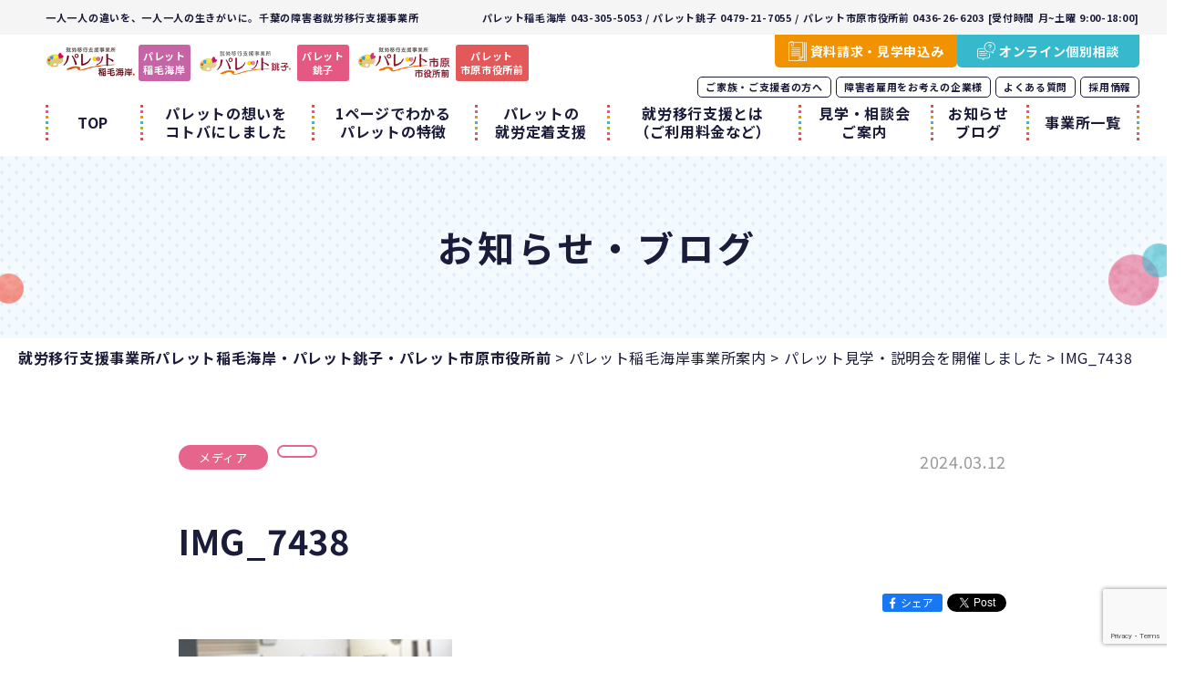

--- FILE ---
content_type: text/html; charset=UTF-8
request_url: https://www.palette-chiba.jp/inagekaigan/inagekaigan_blog/post-25849/img_7438-2/
body_size: 64547
content:
<!DOCTYPE html>
<html>
<head>	
<!-- Google tag (gtag.js) -->
<script async src="https://www.googletagmanager.com/gtag/js?id=G-5TSLF10GTL"></script>
<script>
  window.dataLayer = window.dataLayer || [];
  function gtag(){dataLayer.push(arguments);}
  gtag('js', new Date());

  gtag('config', 'G-5TSLF10GTL');
</script>
	
<meta http-equiv="content-type" content="text/html; charset=UTF-8" />
<meta name="viewport" content="width=device-width,initial-scale=1">
<meta name="format-detection" content="telephone=no">
<link rel="stylesheet" href="https://www.palette-chiba.jp/palette_wp/wp-content/themes/palette_theme2020/css/normalize.css">
<link rel="stylesheet" href="https://www.palette-chiba.jp/palette_wp/wp-content/themes/palette_theme2020/css/common.css?20250722">
<link rel="stylesheet" href="https://www.palette-chiba.jp/palette_wp/wp-content/themes/palette_theme2020/css/modules.css?20250328">
<link href="https://fonts.googleapis.com/css2?family=Noto+Sans+JP:wght@400;500;700&display=swap" rel="stylesheet">
<link rel="shortcut icon" href="https://www.palette-chiba.jp/palette_wp/wp-content/themes/palette_theme2020/favicon.ico">


<link rel="stylesheet" href="https://www.palette-chiba.jp/palette_wp/wp-content/themes/palette_theme2020/css/blog.css?20210712">







	<script type="text/javascript" >
		window.ga=window.ga||function(){(ga.q=ga.q||[]).push(arguments)};ga.l=+new Date;
		ga('create', "UA-100357181-1", 'auto');
		ga('send', 'pageview');
	</script>
	<script async src="https://www.google-analytics.com/analytics.js"></script>

<title>IMG_7438 | 就労移行支援事業所パレット稲毛海岸・パレット銚子・パレット市原市役所前</title>
	<style>img:is([sizes="auto" i], [sizes^="auto," i]) { contain-intrinsic-size: 3000px 1500px }</style>
	
		<!-- All in One SEO 4.9.0 - aioseo.com -->
	<meta name="robots" content="max-image-preview:large" />
	<meta name="author" content="palepale"/>
	<link rel="canonical" href="https://www.palette-chiba.jp/inagekaigan/inagekaigan_blog/post-25849/img_7438-2/" />
	<meta name="generator" content="All in One SEO (AIOSEO) 4.9.0" />
		<meta property="og:locale" content="ja_JP" />
		<meta property="og:site_name" content="就労移行支援事業所パレット稲毛海岸・銚子 ・市原市役所前" />
		<meta property="og:type" content="article" />
		<meta property="og:title" content="IMG_7438 | 就労移行支援事業所パレット稲毛海岸・パレット銚子・パレット市原市役所前" />
		<meta property="og:url" content="https://www.palette-chiba.jp/inagekaigan/inagekaigan_blog/post-25849/img_7438-2/" />
		<meta property="og:image" content="https://www.palette-chiba.jp/palette_wp/wp-content/uploads/2020/06/sns-image.jpg" />
		<meta property="og:image:secure_url" content="https://www.palette-chiba.jp/palette_wp/wp-content/uploads/2020/06/sns-image.jpg" />
		<meta property="og:image:width" content="1901" />
		<meta property="og:image:height" content="975" />
		<meta property="article:published_time" content="2024-03-12T03:52:52+00:00" />
		<meta property="article:modified_time" content="2024-03-12T03:52:52+00:00" />
		<meta name="twitter:card" content="summary" />
		<meta name="twitter:title" content="IMG_7438 | 就労移行支援事業所パレット稲毛海岸・パレット銚子・パレット市原市役所前" />
		<meta name="twitter:image" content="https://www.palette-chiba.jp/palette_wp/wp-content/uploads/2020/06/sns-image.jpg" />
		<script type="application/ld+json" class="aioseo-schema">
			{"@context":"https:\/\/schema.org","@graph":[{"@type":"BreadcrumbList","@id":"https:\/\/www.palette-chiba.jp\/inagekaigan\/inagekaigan_blog\/post-25849\/img_7438-2\/#breadcrumblist","itemListElement":[{"@type":"ListItem","@id":"https:\/\/www.palette-chiba.jp#listItem","position":1,"name":"\u30db\u30fc\u30e0","item":"https:\/\/www.palette-chiba.jp","nextItem":{"@type":"ListItem","@id":"https:\/\/www.palette-chiba.jp\/inagekaigan\/inagekaigan_blog\/post-25849\/img_7438-2\/#listItem","name":"IMG_7438"}},{"@type":"ListItem","@id":"https:\/\/www.palette-chiba.jp\/inagekaigan\/inagekaigan_blog\/post-25849\/img_7438-2\/#listItem","position":2,"name":"IMG_7438","previousItem":{"@type":"ListItem","@id":"https:\/\/www.palette-chiba.jp#listItem","name":"\u30db\u30fc\u30e0"}}]},{"@type":"ItemPage","@id":"https:\/\/www.palette-chiba.jp\/inagekaigan\/inagekaigan_blog\/post-25849\/img_7438-2\/#itempage","url":"https:\/\/www.palette-chiba.jp\/inagekaigan\/inagekaigan_blog\/post-25849\/img_7438-2\/","name":"IMG_7438 | \u5c31\u52b4\u79fb\u884c\u652f\u63f4\u4e8b\u696d\u6240\u30d1\u30ec\u30c3\u30c8\u7a32\u6bdb\u6d77\u5cb8\u30fb\u30d1\u30ec\u30c3\u30c8\u929a\u5b50\u30fb\u30d1\u30ec\u30c3\u30c8\u5e02\u539f\u5e02\u5f79\u6240\u524d","inLanguage":"ja","isPartOf":{"@id":"https:\/\/www.palette-chiba.jp\/#website"},"breadcrumb":{"@id":"https:\/\/www.palette-chiba.jp\/inagekaigan\/inagekaigan_blog\/post-25849\/img_7438-2\/#breadcrumblist"},"author":{"@id":"https:\/\/www.palette-chiba.jp\/author\/palepale\/#author"},"creator":{"@id":"https:\/\/www.palette-chiba.jp\/author\/palepale\/#author"},"datePublished":"2024-03-12T12:52:52+09:00","dateModified":"2024-03-12T12:52:52+09:00"},{"@type":"Organization","@id":"https:\/\/www.palette-chiba.jp\/#organization","name":"\u969c\u5bb3\u8005\u5c31\u52b4\u79fb\u884c\u652f\u63f4\u4e8b\u696d\u6240\u30d1\u30ec\u30c3\u30c8\u7a32\u6bdb\u6d77\u5cb8\u30fb\u30d1\u30ec\u30c3\u30c8\u929a\u5b50\u30fb\u30d1\u30ec\u30c3\u30c8\u5e02\u539f\u5e02\u5f79\u6240\u524d","description":"\u3042\u306a\u305f\u306e\u2f8a\u304c\u3001\u306e\u3073\u306e\u3073\u51fa\u305b\u308b\u3001\u751f\u6d3b\u3078\u3002","url":"https:\/\/www.palette-chiba.jp\/","logo":{"@type":"ImageObject","url":"https:\/\/www.palette-chiba.jp\/palette_wp\/wp-content\/uploads\/2020\/06\/default_logo.jpg","@id":"https:\/\/www.palette-chiba.jp\/inagekaigan\/inagekaigan_blog\/post-25849\/img_7438-2\/#organizationLogo","width":400,"height":300},"image":{"@id":"https:\/\/www.palette-chiba.jp\/inagekaigan\/inagekaigan_blog\/post-25849\/img_7438-2\/#organizationLogo"}},{"@type":"Person","@id":"https:\/\/www.palette-chiba.jp\/author\/palepale\/#author","url":"https:\/\/www.palette-chiba.jp\/author\/palepale\/","name":"palepale","image":{"@type":"ImageObject","@id":"https:\/\/www.palette-chiba.jp\/inagekaigan\/inagekaigan_blog\/post-25849\/img_7438-2\/#authorImage","url":"https:\/\/secure.gravatar.com\/avatar\/87ba3a58c633699671dc993f7ba347fbb3eee1dc3411c9d97cc86d3f67353eb6?s=96&d=mm&r=g","width":96,"height":96,"caption":"palepale"}},{"@type":"WebSite","@id":"https:\/\/www.palette-chiba.jp\/#website","url":"https:\/\/www.palette-chiba.jp\/","name":"\u5c31\u52b4\u79fb\u884c\u652f\u63f4\u4e8b\u696d\u6240\u30d1\u30ec\u30c3\u30c8\u7a32\u6bdb\u6d77\u5cb8\u30fb\u30d1\u30ec\u30c3\u30c8\u929a\u5b50\u30fb\u30d1\u30ec\u30c3\u30c8\u5e02\u539f\u5e02\u5f79\u6240\u524d","description":"\u3042\u306a\u305f\u306e\u2f8a\u304c\u3001\u306e\u3073\u306e\u3073\u51fa\u305b\u308b\u3001\u751f\u6d3b\u3078\u3002","inLanguage":"ja","publisher":{"@id":"https:\/\/www.palette-chiba.jp\/#organization"}}]}
		</script>
		<!-- All in One SEO -->

<link rel="alternate" type="application/rss+xml" title="就労移行支援事業所パレット稲毛海岸・パレット銚子・パレット市原市役所前 &raquo; IMG_7438 のコメントのフィード" href="https://www.palette-chiba.jp/inagekaigan/inagekaigan_blog/post-25849/img_7438-2/feed/" />
<script type="text/javascript">
/* <![CDATA[ */
window._wpemojiSettings = {"baseUrl":"https:\/\/s.w.org\/images\/core\/emoji\/16.0.1\/72x72\/","ext":".png","svgUrl":"https:\/\/s.w.org\/images\/core\/emoji\/16.0.1\/svg\/","svgExt":".svg","source":{"concatemoji":"https:\/\/www.palette-chiba.jp\/palette_wp\/wp-includes\/js\/wp-emoji-release.min.js?ver=6.8.3"}};
/*! This file is auto-generated */
!function(s,n){var o,i,e;function c(e){try{var t={supportTests:e,timestamp:(new Date).valueOf()};sessionStorage.setItem(o,JSON.stringify(t))}catch(e){}}function p(e,t,n){e.clearRect(0,0,e.canvas.width,e.canvas.height),e.fillText(t,0,0);var t=new Uint32Array(e.getImageData(0,0,e.canvas.width,e.canvas.height).data),a=(e.clearRect(0,0,e.canvas.width,e.canvas.height),e.fillText(n,0,0),new Uint32Array(e.getImageData(0,0,e.canvas.width,e.canvas.height).data));return t.every(function(e,t){return e===a[t]})}function u(e,t){e.clearRect(0,0,e.canvas.width,e.canvas.height),e.fillText(t,0,0);for(var n=e.getImageData(16,16,1,1),a=0;a<n.data.length;a++)if(0!==n.data[a])return!1;return!0}function f(e,t,n,a){switch(t){case"flag":return n(e,"\ud83c\udff3\ufe0f\u200d\u26a7\ufe0f","\ud83c\udff3\ufe0f\u200b\u26a7\ufe0f")?!1:!n(e,"\ud83c\udde8\ud83c\uddf6","\ud83c\udde8\u200b\ud83c\uddf6")&&!n(e,"\ud83c\udff4\udb40\udc67\udb40\udc62\udb40\udc65\udb40\udc6e\udb40\udc67\udb40\udc7f","\ud83c\udff4\u200b\udb40\udc67\u200b\udb40\udc62\u200b\udb40\udc65\u200b\udb40\udc6e\u200b\udb40\udc67\u200b\udb40\udc7f");case"emoji":return!a(e,"\ud83e\udedf")}return!1}function g(e,t,n,a){var r="undefined"!=typeof WorkerGlobalScope&&self instanceof WorkerGlobalScope?new OffscreenCanvas(300,150):s.createElement("canvas"),o=r.getContext("2d",{willReadFrequently:!0}),i=(o.textBaseline="top",o.font="600 32px Arial",{});return e.forEach(function(e){i[e]=t(o,e,n,a)}),i}function t(e){var t=s.createElement("script");t.src=e,t.defer=!0,s.head.appendChild(t)}"undefined"!=typeof Promise&&(o="wpEmojiSettingsSupports",i=["flag","emoji"],n.supports={everything:!0,everythingExceptFlag:!0},e=new Promise(function(e){s.addEventListener("DOMContentLoaded",e,{once:!0})}),new Promise(function(t){var n=function(){try{var e=JSON.parse(sessionStorage.getItem(o));if("object"==typeof e&&"number"==typeof e.timestamp&&(new Date).valueOf()<e.timestamp+604800&&"object"==typeof e.supportTests)return e.supportTests}catch(e){}return null}();if(!n){if("undefined"!=typeof Worker&&"undefined"!=typeof OffscreenCanvas&&"undefined"!=typeof URL&&URL.createObjectURL&&"undefined"!=typeof Blob)try{var e="postMessage("+g.toString()+"("+[JSON.stringify(i),f.toString(),p.toString(),u.toString()].join(",")+"));",a=new Blob([e],{type:"text/javascript"}),r=new Worker(URL.createObjectURL(a),{name:"wpTestEmojiSupports"});return void(r.onmessage=function(e){c(n=e.data),r.terminate(),t(n)})}catch(e){}c(n=g(i,f,p,u))}t(n)}).then(function(e){for(var t in e)n.supports[t]=e[t],n.supports.everything=n.supports.everything&&n.supports[t],"flag"!==t&&(n.supports.everythingExceptFlag=n.supports.everythingExceptFlag&&n.supports[t]);n.supports.everythingExceptFlag=n.supports.everythingExceptFlag&&!n.supports.flag,n.DOMReady=!1,n.readyCallback=function(){n.DOMReady=!0}}).then(function(){return e}).then(function(){var e;n.supports.everything||(n.readyCallback(),(e=n.source||{}).concatemoji?t(e.concatemoji):e.wpemoji&&e.twemoji&&(t(e.twemoji),t(e.wpemoji)))}))}((window,document),window._wpemojiSettings);
/* ]]> */
</script>
<style id='wp-emoji-styles-inline-css' type='text/css'>

	img.wp-smiley, img.emoji {
		display: inline !important;
		border: none !important;
		box-shadow: none !important;
		height: 1em !important;
		width: 1em !important;
		margin: 0 0.07em !important;
		vertical-align: -0.1em !important;
		background: none !important;
		padding: 0 !important;
	}
</style>
<link rel='stylesheet' id='wp-block-library-css' href='https://www.palette-chiba.jp/palette_wp/wp-includes/css/dist/block-library/style.min.css?ver=6.8.3' type='text/css' media='all' />
<style id='classic-theme-styles-inline-css' type='text/css'>
/*! This file is auto-generated */
.wp-block-button__link{color:#fff;background-color:#32373c;border-radius:9999px;box-shadow:none;text-decoration:none;padding:calc(.667em + 2px) calc(1.333em + 2px);font-size:1.125em}.wp-block-file__button{background:#32373c;color:#fff;text-decoration:none}
</style>
<link rel='stylesheet' id='aioseo/css/src/vue/standalone/blocks/table-of-contents/global.scss-css' href='https://www.palette-chiba.jp/palette_wp/wp-content/plugins/all-in-one-seo-pack/dist/Lite/assets/css/table-of-contents/global.e90f6d47.css?ver=4.9.0' type='text/css' media='all' />
<style id='global-styles-inline-css' type='text/css'>
:root{--wp--preset--aspect-ratio--square: 1;--wp--preset--aspect-ratio--4-3: 4/3;--wp--preset--aspect-ratio--3-4: 3/4;--wp--preset--aspect-ratio--3-2: 3/2;--wp--preset--aspect-ratio--2-3: 2/3;--wp--preset--aspect-ratio--16-9: 16/9;--wp--preset--aspect-ratio--9-16: 9/16;--wp--preset--color--black: #000000;--wp--preset--color--cyan-bluish-gray: #abb8c3;--wp--preset--color--white: #ffffff;--wp--preset--color--pale-pink: #f78da7;--wp--preset--color--vivid-red: #cf2e2e;--wp--preset--color--luminous-vivid-orange: #ff6900;--wp--preset--color--luminous-vivid-amber: #fcb900;--wp--preset--color--light-green-cyan: #7bdcb5;--wp--preset--color--vivid-green-cyan: #00d084;--wp--preset--color--pale-cyan-blue: #8ed1fc;--wp--preset--color--vivid-cyan-blue: #0693e3;--wp--preset--color--vivid-purple: #9b51e0;--wp--preset--gradient--vivid-cyan-blue-to-vivid-purple: linear-gradient(135deg,rgba(6,147,227,1) 0%,rgb(155,81,224) 100%);--wp--preset--gradient--light-green-cyan-to-vivid-green-cyan: linear-gradient(135deg,rgb(122,220,180) 0%,rgb(0,208,130) 100%);--wp--preset--gradient--luminous-vivid-amber-to-luminous-vivid-orange: linear-gradient(135deg,rgba(252,185,0,1) 0%,rgba(255,105,0,1) 100%);--wp--preset--gradient--luminous-vivid-orange-to-vivid-red: linear-gradient(135deg,rgba(255,105,0,1) 0%,rgb(207,46,46) 100%);--wp--preset--gradient--very-light-gray-to-cyan-bluish-gray: linear-gradient(135deg,rgb(238,238,238) 0%,rgb(169,184,195) 100%);--wp--preset--gradient--cool-to-warm-spectrum: linear-gradient(135deg,rgb(74,234,220) 0%,rgb(151,120,209) 20%,rgb(207,42,186) 40%,rgb(238,44,130) 60%,rgb(251,105,98) 80%,rgb(254,248,76) 100%);--wp--preset--gradient--blush-light-purple: linear-gradient(135deg,rgb(255,206,236) 0%,rgb(152,150,240) 100%);--wp--preset--gradient--blush-bordeaux: linear-gradient(135deg,rgb(254,205,165) 0%,rgb(254,45,45) 50%,rgb(107,0,62) 100%);--wp--preset--gradient--luminous-dusk: linear-gradient(135deg,rgb(255,203,112) 0%,rgb(199,81,192) 50%,rgb(65,88,208) 100%);--wp--preset--gradient--pale-ocean: linear-gradient(135deg,rgb(255,245,203) 0%,rgb(182,227,212) 50%,rgb(51,167,181) 100%);--wp--preset--gradient--electric-grass: linear-gradient(135deg,rgb(202,248,128) 0%,rgb(113,206,126) 100%);--wp--preset--gradient--midnight: linear-gradient(135deg,rgb(2,3,129) 0%,rgb(40,116,252) 100%);--wp--preset--font-size--small: 13px;--wp--preset--font-size--medium: 20px;--wp--preset--font-size--large: 36px;--wp--preset--font-size--x-large: 42px;--wp--preset--spacing--20: 0.44rem;--wp--preset--spacing--30: 0.67rem;--wp--preset--spacing--40: 1rem;--wp--preset--spacing--50: 1.5rem;--wp--preset--spacing--60: 2.25rem;--wp--preset--spacing--70: 3.38rem;--wp--preset--spacing--80: 5.06rem;--wp--preset--shadow--natural: 6px 6px 9px rgba(0, 0, 0, 0.2);--wp--preset--shadow--deep: 12px 12px 50px rgba(0, 0, 0, 0.4);--wp--preset--shadow--sharp: 6px 6px 0px rgba(0, 0, 0, 0.2);--wp--preset--shadow--outlined: 6px 6px 0px -3px rgba(255, 255, 255, 1), 6px 6px rgba(0, 0, 0, 1);--wp--preset--shadow--crisp: 6px 6px 0px rgba(0, 0, 0, 1);}:where(.is-layout-flex){gap: 0.5em;}:where(.is-layout-grid){gap: 0.5em;}body .is-layout-flex{display: flex;}.is-layout-flex{flex-wrap: wrap;align-items: center;}.is-layout-flex > :is(*, div){margin: 0;}body .is-layout-grid{display: grid;}.is-layout-grid > :is(*, div){margin: 0;}:where(.wp-block-columns.is-layout-flex){gap: 2em;}:where(.wp-block-columns.is-layout-grid){gap: 2em;}:where(.wp-block-post-template.is-layout-flex){gap: 1.25em;}:where(.wp-block-post-template.is-layout-grid){gap: 1.25em;}.has-black-color{color: var(--wp--preset--color--black) !important;}.has-cyan-bluish-gray-color{color: var(--wp--preset--color--cyan-bluish-gray) !important;}.has-white-color{color: var(--wp--preset--color--white) !important;}.has-pale-pink-color{color: var(--wp--preset--color--pale-pink) !important;}.has-vivid-red-color{color: var(--wp--preset--color--vivid-red) !important;}.has-luminous-vivid-orange-color{color: var(--wp--preset--color--luminous-vivid-orange) !important;}.has-luminous-vivid-amber-color{color: var(--wp--preset--color--luminous-vivid-amber) !important;}.has-light-green-cyan-color{color: var(--wp--preset--color--light-green-cyan) !important;}.has-vivid-green-cyan-color{color: var(--wp--preset--color--vivid-green-cyan) !important;}.has-pale-cyan-blue-color{color: var(--wp--preset--color--pale-cyan-blue) !important;}.has-vivid-cyan-blue-color{color: var(--wp--preset--color--vivid-cyan-blue) !important;}.has-vivid-purple-color{color: var(--wp--preset--color--vivid-purple) !important;}.has-black-background-color{background-color: var(--wp--preset--color--black) !important;}.has-cyan-bluish-gray-background-color{background-color: var(--wp--preset--color--cyan-bluish-gray) !important;}.has-white-background-color{background-color: var(--wp--preset--color--white) !important;}.has-pale-pink-background-color{background-color: var(--wp--preset--color--pale-pink) !important;}.has-vivid-red-background-color{background-color: var(--wp--preset--color--vivid-red) !important;}.has-luminous-vivid-orange-background-color{background-color: var(--wp--preset--color--luminous-vivid-orange) !important;}.has-luminous-vivid-amber-background-color{background-color: var(--wp--preset--color--luminous-vivid-amber) !important;}.has-light-green-cyan-background-color{background-color: var(--wp--preset--color--light-green-cyan) !important;}.has-vivid-green-cyan-background-color{background-color: var(--wp--preset--color--vivid-green-cyan) !important;}.has-pale-cyan-blue-background-color{background-color: var(--wp--preset--color--pale-cyan-blue) !important;}.has-vivid-cyan-blue-background-color{background-color: var(--wp--preset--color--vivid-cyan-blue) !important;}.has-vivid-purple-background-color{background-color: var(--wp--preset--color--vivid-purple) !important;}.has-black-border-color{border-color: var(--wp--preset--color--black) !important;}.has-cyan-bluish-gray-border-color{border-color: var(--wp--preset--color--cyan-bluish-gray) !important;}.has-white-border-color{border-color: var(--wp--preset--color--white) !important;}.has-pale-pink-border-color{border-color: var(--wp--preset--color--pale-pink) !important;}.has-vivid-red-border-color{border-color: var(--wp--preset--color--vivid-red) !important;}.has-luminous-vivid-orange-border-color{border-color: var(--wp--preset--color--luminous-vivid-orange) !important;}.has-luminous-vivid-amber-border-color{border-color: var(--wp--preset--color--luminous-vivid-amber) !important;}.has-light-green-cyan-border-color{border-color: var(--wp--preset--color--light-green-cyan) !important;}.has-vivid-green-cyan-border-color{border-color: var(--wp--preset--color--vivid-green-cyan) !important;}.has-pale-cyan-blue-border-color{border-color: var(--wp--preset--color--pale-cyan-blue) !important;}.has-vivid-cyan-blue-border-color{border-color: var(--wp--preset--color--vivid-cyan-blue) !important;}.has-vivid-purple-border-color{border-color: var(--wp--preset--color--vivid-purple) !important;}.has-vivid-cyan-blue-to-vivid-purple-gradient-background{background: var(--wp--preset--gradient--vivid-cyan-blue-to-vivid-purple) !important;}.has-light-green-cyan-to-vivid-green-cyan-gradient-background{background: var(--wp--preset--gradient--light-green-cyan-to-vivid-green-cyan) !important;}.has-luminous-vivid-amber-to-luminous-vivid-orange-gradient-background{background: var(--wp--preset--gradient--luminous-vivid-amber-to-luminous-vivid-orange) !important;}.has-luminous-vivid-orange-to-vivid-red-gradient-background{background: var(--wp--preset--gradient--luminous-vivid-orange-to-vivid-red) !important;}.has-very-light-gray-to-cyan-bluish-gray-gradient-background{background: var(--wp--preset--gradient--very-light-gray-to-cyan-bluish-gray) !important;}.has-cool-to-warm-spectrum-gradient-background{background: var(--wp--preset--gradient--cool-to-warm-spectrum) !important;}.has-blush-light-purple-gradient-background{background: var(--wp--preset--gradient--blush-light-purple) !important;}.has-blush-bordeaux-gradient-background{background: var(--wp--preset--gradient--blush-bordeaux) !important;}.has-luminous-dusk-gradient-background{background: var(--wp--preset--gradient--luminous-dusk) !important;}.has-pale-ocean-gradient-background{background: var(--wp--preset--gradient--pale-ocean) !important;}.has-electric-grass-gradient-background{background: var(--wp--preset--gradient--electric-grass) !important;}.has-midnight-gradient-background{background: var(--wp--preset--gradient--midnight) !important;}.has-small-font-size{font-size: var(--wp--preset--font-size--small) !important;}.has-medium-font-size{font-size: var(--wp--preset--font-size--medium) !important;}.has-large-font-size{font-size: var(--wp--preset--font-size--large) !important;}.has-x-large-font-size{font-size: var(--wp--preset--font-size--x-large) !important;}
:where(.wp-block-post-template.is-layout-flex){gap: 1.25em;}:where(.wp-block-post-template.is-layout-grid){gap: 1.25em;}
:where(.wp-block-columns.is-layout-flex){gap: 2em;}:where(.wp-block-columns.is-layout-grid){gap: 2em;}
:root :where(.wp-block-pullquote){font-size: 1.5em;line-height: 1.6;}
</style>
<link rel='stylesheet' id='wp-pagenavi-css' href='https://www.palette-chiba.jp/palette_wp/wp-content/plugins/wp-pagenavi/pagenavi-css.css?ver=2.70' type='text/css' media='all' />
<link rel="https://api.w.org/" href="https://www.palette-chiba.jp/wp-json/" /><link rel="alternate" title="JSON" type="application/json" href="https://www.palette-chiba.jp/wp-json/wp/v2/media/25880" /><link rel="EditURI" type="application/rsd+xml" title="RSD" href="https://www.palette-chiba.jp/palette_wp/xmlrpc.php?rsd" />
<meta name="generator" content="WordPress 6.8.3" />
<link rel='shortlink' href='https://www.palette-chiba.jp/?p=25880' />
<link rel="alternate" title="oEmbed (JSON)" type="application/json+oembed" href="https://www.palette-chiba.jp/wp-json/oembed/1.0/embed?url=https%3A%2F%2Fwww.palette-chiba.jp%2Finagekaigan%2Finagekaigan_blog%2Fpost-25849%2Fimg_7438-2%2F" />
<link rel="alternate" title="oEmbed (XML)" type="text/xml+oembed" href="https://www.palette-chiba.jp/wp-json/oembed/1.0/embed?url=https%3A%2F%2Fwww.palette-chiba.jp%2Finagekaigan%2Finagekaigan_blog%2Fpost-25849%2Fimg_7438-2%2F&#038;format=xml" />
</head>
<body id="page">

		<header class="header">
		<div class="header-top pc">
			<p class="header-top__tit"><a href="https://www.palette-chiba.jp/">一人一人の違いを、一人一人の生きがいに。千葉の障害者就労移行支援事業所</a></p>
			<p class="header-top__contact">パレット稲毛海岸 043-305-5053 / パレット銚子 0479-21-7055 / パレット市原市役所前 0436-26-6203 [受付時間 月~土曜 9:00-18:00]</p>
		</div>
		<div class="header-info">
			<div class="header-info-logo">
				<div class="header-info-logo__item is-inage">
					<a href="https://www.palette-chiba.jp/inagekaigan/">
						<img src="https://www.palette-chiba.jp/palette_wp/wp-content/themes/palette_theme2020/img/common/logo_inage01.png" alt="就労移行支援事業所パレット稲毛海岸"><span class="txt">パレット<br class="pc">稲毛海岸</span>
					</a>
				</div>
				<div class="header-info-logo__item is-choshi">
					<a href="https://www.palette-chiba.jp/choshi/">
						<img src="https://www.palette-chiba.jp/palette_wp/wp-content/themes/palette_theme2020/img/common/logo_choshi01.png" alt="就労移行支援事業所パレット銚子"><span class="txt">パレット<br class="pc">銚子</span>
					</a>
				</div>
				<div class="header-info-logo__item is-ichihara">
					<a href="https://www.palette-chiba.jp/ichihara/">
						<img src="https://www.palette-chiba.jp/palette_wp/wp-content/themes/palette_theme2020/img/common/logo_ichihara01.png" alt="就労移行支援事業所パレット市原市役所前"><span class="txt">パレット<br class="pc">市原市役所前</span>
					</a>
				</div>
			</div>
			<nav class="nav js-nav">
				<div class="nav-inner">
					<div class="nav-contact sp">
						<div class="nav-contact__btn is-purple">
							<p class="nav-contact__btn__tit">パレット稲毛海岸</p>
							<a href="tel:0433055053" class="cmnBtn-tel is-purple nav-contact__btn__num"><span>TEL</span>043-305-5053</a>
							<a href="https://www.palette-chiba.jp/inagekaigan/" class="cmnBtn01 is-purple nav-contact__btn__link"><span>事業所案内<br>アクセス</span></a>
						</div>
						<div class="nav-contact__btn is-pink">
							<p class="nav-contact__btn__tit">パレット銚子</p>
							<a href="tel:0479217055" class="cmnBtn-tel is-pink nav-contact__btn__num"><span>TEL</span>0479-21-7055</a>
							<a href="https://www.palette-chiba.jp/choshi/" class="cmnBtn01 is-pink nav-contact__btn__link"><span>事業所案内<br>アクセス</span></a>
						</div>
						<div class="nav-contact__btn is-red">
							<p class="nav-contact__btn__tit">パレット市原市役所前</p>
							<a href="tel:0436266203" class="cmnBtn-tel is-pink nav-contact__btn__num"><span>TEL</span>0436-26-6203</a>
							<a href="https://www.palette-chiba.jp/ichihara/" class="cmnBtn01 is-red nav-contact__btn__link"><span>事業所案内<br>アクセス</span></a>
						</div>
					</div>
					<ul class="nav-list01">
						<li class="nav-list01__item"><a href="https://www.palette-chiba.jp/">TOP</a></li>
						<li class="nav-list01__item"><a href="https://www.palette-chiba.jp/brand/">パレットの想いを<br class="pc">コトバにしました</a></li>
						<li class="nav-list01__item"><a href="https://www.palette-chiba.jp/advantage/">1ページでわかる<br class="pc">パレットの特徴</a></li>
						<li class="nav-list01__item"><a href="https://www.palette-chiba.jp/work-support/">パレットの<br class="pc">就労定着支援</a></li>
						<li class="nav-list01__item hover_menu">
							<a href="https://www.palette-chiba.jp/users/">就労移行支援とは<br class="pc">（ご利用料金など）</a>
							<ul class="hover_menu_content">
								<li><a href="https://www.palette-chiba.jp/users/">就労移行支援とは</a></li>
								<li><a href="https://www.palette-chiba.jp/users/#iko">就労移行支援って何？</a></li>
								<li><a href="https://www.palette-chiba.jp/users/#keizoku">就労継続支援って何？</a></li>
								<li><a href="https://www.palette-chiba.jp/users/#difference">就労移行支援と就労継続支援の違いって何？</a></li>
								<li><a href="https://www.palette-chiba.jp/users/#price">就労移行支援の利用料は？</a></li>
								<li><a href="https://www.palette-chiba.jp/users/#procudure">就労移行支援を利用するための必要な手続きは？</a></li>
							</ul>
						</li>
						<li class="nav-list01__item"><a href="https://www.palette-chiba.jp/visit/">見学・相談会<br class="pc">ご案内</a></li>
						<li class="nav-list01__item"><a href="https://www.palette-chiba.jp/blog/">お知らせ<br class="pc">ブログ</a></li>
						<li class="nav-list01__item"><a href="https://www.palette-chiba.jp/offices/">事業所一覧</a></li>
					</ul>
					<ul class="nav-list02">
						<li class="nav-list02__item"><a href="https://www.palette-chiba.jp/support/">ご家族・ご支援者の方へ</a></li>
						<li class="nav-list02__item"><a href="https://www.palette-chiba.jp/handi/">障害者雇用をお考えの企業様</a></li>
						<li class="nav-list02__item"><a href="https://www.palette-chiba.jp/faq/">よくある質問</a></li>
						<li class="nav-list02__item"><a href="https://www.palette-chiba.jp/recruit/">採用情報</a></li>
					</ul>
					<ul class="nav-list03">
						<li class="nav-list03__item is-request"><a href="https://www.palette-chiba.jp/contact/"><span>資料請求・見学申込み</span></a></li>
						<li class="nav-list03__item is-consultation"><a href="https://www.palette-chiba.jp/online/"><span>オンライン個別相談</span></a></li>
					</ul>
				</div>
			</nav>
		</div>
		<div class="navBtn js-nav-btn sp"><span></span><span></span><span></span></div>
	</header>
	<!-- /.header -->
									<div class="contents">
				<div class="mainVisual is-bg-dot02">
					<div class="mainVisual__inner">
						<div class="mainVisual__tit">お知らせ・ブログ</div>
					</div>
				</div>
				<div class="breadcrumbs" typeof="BreadcrumbList" vocab="https://schema.org/">
					<!-- Breadcrumb NavXT 7.4.1 -->
<span property="itemListElement" typeof="ListItem"><a property="item" typeof="WebPage" title="Go to 就労移行支援事業所パレット稲毛海岸・パレット銚子・パレット市原市役所前." href="https://www.palette-chiba.jp" class="home" ><span property="name">就労移行支援事業所パレット稲毛海岸・パレット銚子・パレット市原市役所前</span></a><meta property="position" content="1"></span> &gt; <span property="itemListElement" typeof="ListItem"><a property="item" typeof="WebPage" title="Go to パレット稲毛海岸事業所案内." href="https://www.palette-chiba.jp/inagekaigan/" class="inagekaigan_blog-root post post-inagekaigan_blog" ><span property="name">パレット稲毛海岸事業所案内</span></a><meta property="position" content="2"></span> &gt; <span property="itemListElement" typeof="ListItem"><a property="item" typeof="WebPage" title="Go to パレット見学・説明会を開催しました." href="https://www.palette-chiba.jp/inagekaigan/inagekaigan_blog/post-25849/" class="post post-inagekaigan_blog" ><span property="name">パレット見学・説明会を開催しました</span></a><meta property="position" content="3"></span> &gt; <span property="itemListElement" typeof="ListItem"><a property="item" typeof="WebPage" title="Go to IMG_7438." href="https://www.palette-chiba.jp/inagekaigan/inagekaigan_blog/post-25849/img_7438-2/" class="post post-attachment current-item" aria-current="page"><span property="name">IMG_7438</span></a><meta property="position" content="4"></span>				</div>
				<main class="main">
					<div class="blogInfo">
												<div class="office"><a href="">メディア</a></div>
						<div class="cat"><a href=""></a></div>
						<div class="date">2024.03.12</div>
					</div>
					<!-- .blogInfo -->

					<div class="blogTit">
						<h1>IMG_7438</h1>
					</div>
					<!-- .blogTit -->
					<div class="share_btns">
						<a class="sns__facebook" href="http://www.facebook.com/share.php?u=https://www.palette-chiba.jp/inagekaigan/inagekaigan_blog/post-25849/img_7438-2/" target="_blank" rel="nofollow noopener">シェア</a>
						<a href="https://twitter.com/share?ref_src=twsrc%5Etfw" class="twitter-share-button" data-show-count="false">Tweet</a>
						<script async src="https://platform.twitter.com/widgets.js" charset="utf-8"></script>
					</div>

					<div class="blogCont">
						<p class="attachment"><a href='https://www.palette-chiba.jp/palette_wp/wp-content/uploads/2024/03/IMG_7438-1.jpg'><img fetchpriority="high" decoding="async" width="300" height="169" src="https://www.palette-chiba.jp/palette_wp/wp-content/uploads/2024/03/IMG_7438-1-300x169.jpg" class="attachment-medium size-medium" alt="" srcset="https://www.palette-chiba.jp/palette_wp/wp-content/uploads/2024/03/IMG_7438-1-300x169.jpg 300w, https://www.palette-chiba.jp/palette_wp/wp-content/uploads/2024/03/IMG_7438-1-1024x577.jpg 1024w, https://www.palette-chiba.jp/palette_wp/wp-content/uploads/2024/03/IMG_7438-1-768x433.jpg 768w, https://www.palette-chiba.jp/palette_wp/wp-content/uploads/2024/03/IMG_7438-1.jpg 1170w" sizes="(max-width: 300px) 100vw, 300px" /></a></p>
					</div>
					<!-- .blogCont -->

					<div class="relatedPosts is-bg-gray01 is-bg-rainboe01">

						<div class="relatedPosts__tit cmnTit01"><span class="cmnTit01__en">OSUSUME BLOG</span>合わせて読みたい記事</div>

						<ul class="relatedPosts-list">
																											</ul><!-- /.relatedPosts-list -->

						<div class="relatedPosts__tit cmnTit01"><span class="cmnTit01__en">NEWS</span>新着記事</div>
						<ul class="relatedPosts-list">
							
																																	
																		<li class="relatedPosts-list__item ichihara_blog">
										<a href="https://www.palette-chiba.jp/ichihara/ichihara_blog/post-28954/" class="js-objectfit is-hover">
											<div class="relatedPosts-list-imgBox">
												<img src="https://www.palette-chiba.jp/palette_wp/wp-content/uploads/2025/11/卒業おめでとう.png" alt="急がなくていい、焦らなくていい、ゆっくりと変わっていける場所です―― 卒業生Voice［事務職_精神］のイメージ画像" class="js-objectfit-img">
												<p class="relatedPosts-list__name ichihara_blog">パレット市原市役所前</p>
											</div>
											<div class="relatedPosts-list-txtBox">
												<p class="relatedPosts-list__date">2026.01.15</p>
												<p class="relatedPosts-list__txt">急がなくていい、焦らなくていい、ゆっくりと変わっていける場所です―― 卒業生Voice［事務職_精神］</p>
												<p class="relatedPosts-list__tag blog-voice">卒業生の声</p>
											</div>
										</a>
									</li>
																										
																		<li class="relatedPosts-list__item choshi_blog">
										<a href="https://www.palette-chiba.jp/choshi/choshi_blog/post-29130/" class="js-objectfit is-hover">
											<div class="relatedPosts-list-imgBox">
												<img src="https://www.palette-chiba.jp/palette_wp/wp-content/uploads/2026/01/企業見学.png" alt="そうだ！シリーズ第7弾🌈🐬のイメージ画像" class="js-objectfit-img">
												<p class="relatedPosts-list__name choshi_blog">パレット銚子</p>
											</div>
											<div class="relatedPosts-list-txtBox">
												<p class="relatedPosts-list__date">2026.01.14</p>
												<p class="relatedPosts-list__txt">そうだ！シリーズ第7弾🌈🐬</p>
												<p class="relatedPosts-list__tag job-fair">企業説明会</p>
											</div>
										</a>
									</li>
																										
																		<li class="relatedPosts-list__item inagekaigan_blog">
										<a href="https://www.palette-chiba.jp/inagekaigan/inagekaigan_blog/post-29126/" class="js-objectfit is-hover">
											<div class="relatedPosts-list-imgBox">
												<img src="https://www.palette-chiba.jp/palette_wp/wp-content/uploads/2026/01/見出しを追加-4.png" alt="2026年の決意は……「今でしょ！」のイメージ画像" class="js-objectfit-img">
												<p class="relatedPosts-list__name inagekaigan_blog">パレット稲毛海岸</p>
											</div>
											<div class="relatedPosts-list-txtBox">
												<p class="relatedPosts-list__date">2026.01.14</p>
												<p class="relatedPosts-list__txt">2026年の決意は……「今でしょ！」</p>
												<p class="relatedPosts-list__tag %e8%81%b7%e5%93%a1%e3%82%b3%e3%83%a9%e3%83%a0">職員コラム</p>
											</div>
										</a>
									</li>
																										
																		<li class="relatedPosts-list__item ichihara_blog">
										<a href="https://www.palette-chiba.jp/ichihara/ichihara_blog/post-29113/" class="js-objectfit is-hover">
											<div class="relatedPosts-list-imgBox">
												<img src="https://www.palette-chiba.jp/palette_wp/wp-content/uploads/2026/01/5-1.png" alt="新年のごあいさつ＋年始プログラム紹介のイメージ画像" class="js-objectfit-img">
												<p class="relatedPosts-list__name ichihara_blog">パレット市原市役所前</p>
											</div>
											<div class="relatedPosts-list-txtBox">
												<p class="relatedPosts-list__date">2026.01.09</p>
												<p class="relatedPosts-list__txt">新年のごあいさつ＋年始プログラム紹介</p>
												<p class="relatedPosts-list__tag program">プログラム</p>
											</div>
										</a>
									</li>
																												</ul><!-- /.relatedPosts-list -->
					</ul>

					<a href="https://www.palette-chiba.jp/blog/" class="cmnBlog__btn cmnBtn01 is-blue"><span>お知らせ/ブログをもっと見る</span></a>

				</div>



				<section class="cmnSupport is-bg-dot01">
	<h2 class="cmnSupport__tit cmnTit01"><span class="cmnTit01__en">SUPPORT</span>パレットのオンライン個別相談会・在宅訓練について</h2>
	<div class="cmnSupport-box">
		<div class="cmnSupport-imgBox">
			<img src="https://www.palette-chiba.jp/palette_wp/wp-content/themes/palette_theme2020/img/common/img_support01.jpg" alt="" class="cmnSupport-imgBox__img">
			<img src="https://www.palette-chiba.jp/palette_wp/wp-content/themes/palette_theme2020/img/common/ico_pencil01.png" alt="" class="cmnSupport-imgBox__ico">
		</div>
		<div class="cmnSupport-txtBox">
			<p class="cmnSupport__txt">パレットでは、パソコン・スマートフォンによる<span class="is-line is-bold">オンライン個別相談</span>や、リモートによる<span class="is-line is-bold">在宅のままでの訓練</span>を推進しています。<br>
				今後、在宅ワークの職種や求人数が増えると予想されます。<br>
			パレットでのオンライン通所を通して、オンラインでのスキルを身に着けてみませんか︖</p>
			<p class="cmnSupport__txt">※在宅訓練ができるかどうかは、お住まいの自治体の判断によります。詳細はお尋ねください</p>
			<a href="https://www.palette-chiba.jp/online/" class="cmnSupport__btn cmnBtn01 is-blue is-small"><span>詳しくはこちら</span></a>
		</div>
	</div>
</section>
<!-- .cmnSupport -->

<section class="cmnBlog">
	<h2 class="cmnBlog__tit cmnTit01"><span class="cmnTit01__en">BLOG</span>パレットからの<br class="sp">お知らせ・ブログ</h2>
	<div class="cmnBlog-list">
		<div class="cmnBlog-list__item inagekaigan_blog">
			<p class="cmnBlog-list__tit">パレット稲毛海岸</p>
			<ul class="cmnBlog-list-list">
																																					<li class="cmnBlog-list-list__item">
							<a href="https://www.palette-chiba.jp/inagekaigan/inagekaigan_blog/post-29126/" class="js-objectfit is-hover">
								<div class="cmnBlog-list-list-imgBox small">
									<img src="https://www.palette-chiba.jp/palette_wp/wp-content/uploads/2026/01/見出しを追加-4.png" alt="2026年の決意は……「今でしょ！」のイメージ画像" class="js-objectfit-img">
									<p class="cmnBlog-list-list__name">パレット稲毛海岸</p>
								</div>
								<div class="cmnBlog-list-list-txtBox">
									<p class="cmnBlog-list-list__date">2026.01.14</p>
									<p class="cmnBlog-list-list__txt">2026年の決意は……「今でしょ！」</p>
																				<p class="cmnBlog-list-list__tag %e8%81%b7%e5%93%a1%e3%82%b3%e3%83%a9%e3%83%a0">職員コラム</p>
																	</div>
							</a>
						</li>
																													<li class="cmnBlog-list-list__item">
							<a href="https://www.palette-chiba.jp/inagekaigan/inagekaigan_blog/post-29105/" class="js-objectfit is-hover">
								<div class="cmnBlog-list-list-imgBox small">
									<img src="https://www.palette-chiba.jp/palette_wp/wp-content/uploads/2026/01/tehepero3_man.png" alt="寒暖差アレルギーに気を付けよう②のイメージ画像" class="js-objectfit-img">
									<p class="cmnBlog-list-list__name">パレット稲毛海岸</p>
								</div>
								<div class="cmnBlog-list-list-txtBox">
									<p class="cmnBlog-list-list__date">2026.01.07</p>
									<p class="cmnBlog-list-list__txt">寒暖差アレルギーに気を付けよう②</p>
																				<p class="cmnBlog-list-list__tag %e8%81%b7%e5%93%a1%e3%82%b3%e3%83%a9%e3%83%a0">職員コラム</p>
																	</div>
							</a>
						</li>
																</ul>
		</div>
		<div class="cmnBlog-list__item choshi_blog">
			<p class="cmnBlog-list__tit">パレット銚子</p>
			<ul class="cmnBlog-list-list">
																																					<li class="cmnBlog-list-list__item">
							<a href="https://www.palette-chiba.jp/choshi/choshi_blog/post-29130/" class="js-objectfit is-hover">
								<div class="cmnBlog-list-list-imgBox small">
									<img src="https://www.palette-chiba.jp/palette_wp/wp-content/uploads/2026/01/企業見学.png" alt="そうだ！シリーズ第7弾🌈🐬のイメージ画像" class="js-objectfit-img">
									<p class="cmnBlog-list-list__name">パレット銚子</p>
								</div>
								<div class="cmnBlog-list-list-txtBox">
									<p class="cmnBlog-list-list__date">2026.01.14</p>
									<p class="cmnBlog-list-list__txt">そうだ！シリーズ第7弾🌈🐬</p>
																				<p class="cmnBlog-list-list__tag job-fair">企業説明会</p>
																	</div>
							</a>
						</li>
																													<li class="cmnBlog-list-list__item">
							<a href="https://www.palette-chiba.jp/choshi/choshi_blog/post-29109/" class="js-objectfit is-hover">
								<div class="cmnBlog-list-list-imgBox small">
									<img src="https://www.palette-chiba.jp/palette_wp/wp-content/uploads/2026/01/image.png" alt="ちょうどいい距離を探して――人と関わるときに大切にしたいことのイメージ画像" class="js-objectfit-img">
									<p class="cmnBlog-list-list__name">パレット銚子</p>
								</div>
								<div class="cmnBlog-list-list-txtBox">
									<p class="cmnBlog-list-list__date">2026.01.08</p>
									<p class="cmnBlog-list-list__txt">ちょうどいい距離を探して――人と関わるときに大切にしたいこと</p>
																				<p class="cmnBlog-list-list__tag %e8%81%b7%e5%93%a1%e3%82%b3%e3%83%a9%e3%83%a0">職員コラム</p>
																	</div>
							</a>
						</li>
																</ul>
		</div>

		<div class="cmnBlog-list__item ichihara_blog">
			<p class="cmnBlog-list__tit">パレット市原市役所前</p>
			<ul class="cmnBlog-list-list">
																																					<li class="cmnBlog-list-list__item">
							<a href="https://www.palette-chiba.jp/ichihara/ichihara_blog/post-28954/" class="js-objectfit is-hover">
								<div class="cmnBlog-list-list-imgBox small">
									<img src="https://www.palette-chiba.jp/palette_wp/wp-content/uploads/2025/11/卒業おめでとう.png" alt="急がなくていい、焦らなくていい、ゆっくりと変わっていける場所です―― 卒業生Voice［事務職_精神］のイメージ画像" class="js-objectfit-img">
									<p class="cmnBlog-list-list__name">パレット市原市役所前</p>
								</div>
								<div class="cmnBlog-list-list-txtBox">
									<p class="cmnBlog-list-list__date">2026.01.15</p>
									<p class="cmnBlog-list-list__txt">急がなくていい、焦らなくていい、ゆっくりと変わっていける場所です―― 卒業生Voice［事務職_精神］</p>
																				<p class="cmnBlog-list-list__tag blog-voice">卒業生の声</p>
																	</div>
							</a>
						</li>
																													<li class="cmnBlog-list-list__item">
							<a href="https://www.palette-chiba.jp/ichihara/ichihara_blog/post-29113/" class="js-objectfit is-hover">
								<div class="cmnBlog-list-list-imgBox small">
									<img src="https://www.palette-chiba.jp/palette_wp/wp-content/uploads/2026/01/5-1.png" alt="新年のごあいさつ＋年始プログラム紹介のイメージ画像" class="js-objectfit-img">
									<p class="cmnBlog-list-list__name">パレット市原市役所前</p>
								</div>
								<div class="cmnBlog-list-list-txtBox">
									<p class="cmnBlog-list-list__date">2026.01.09</p>
									<p class="cmnBlog-list-list__txt">新年のごあいさつ＋年始プログラム紹介</p>
																				<p class="cmnBlog-list-list__tag program">プログラム</p>
																	</div>
							</a>
						</li>
																</ul>
		</div>
	</div>
	<a href="https://www.palette-chiba.jp/blog/" class="cmnBlog__btn cmnBtn01 is-blue"><span>お知らせ・コラム一覧へ</span></a>
</section>
<!-- .cmnBlog -->

<section class="cmnInformation is-bg-gray01 is-bg-rainboe01">
	<div class="cmnInner01">
		<h2 class="cmnInformation__tit cmnTit01"><span class="cmnTit01__en">INFORMATION</span>事業所案内</h2>
		<div class="cmnInformation-box is-inage">
			<div class="cmnInformation-box-imgBox">
				<img src="https://www.palette-chiba.jp/palette_wp/wp-content/themes/palette_theme2020/img/common/img_information01.jpg" alt="">
			</div>
			<div class="cmnInformation-box-txtBox">
				<p class="cmnInformation-box__tit">パレット稲毛海岸</p>
				<dl class="cmnInformation-box-detail">
					<dt class="cmnInformation-box-detail__tit pc">電話</dt>
					<dd class="cmnInformation-box-detail__txt pc">043-305-5053</dd>
					<dt class="cmnInformation-box-detail__tit">受付時間</dt>
					<dd class="cmnInformation-box-detail__txt">月〜土曜 9:00-18:00</dd>
					<dt class="cmnInformation-box-detail__tit">住所</dt>
					<dd class="cmnInformation-box-detail__txt">〒261-0004<br>
						千葉県千葉市美浜区高洲3-14-5<br>
					細川ビル4階</dd>
				</dl>
				<a href="tel:0433055053" class="cmnInformation-box__tel cmnBtn-tel is-purple sp"><span>TEL</span>043-305-5053</a>
				<a href="https://www.palette-chiba.jp/inagekaigan/" class="cmnInformation-box__btn cmnBtn01 is-purple is-small"><span>パレット稲毛海岸をもっと見る</span></a>
			</div>
		</div>
		<div class="cmnInformation-box is-choshi">
			<div class="cmnInformation-box-imgBox">
				<img src="https://www.palette-chiba.jp/palette_wp/wp-content/themes/palette_theme2020/img/common/img_information02.jpg" alt="">
			</div>
			<div class="cmnInformation-box-txtBox">
				<p class="cmnInformation-box__tit">パレット銚子</p>
				<dl class="cmnInformation-box-detail">
					<dt class="cmnInformation-box-detail__tit pc">電話</dt>
					<dd class="cmnInformation-box-detail__txt pc">0479-21-7055</dd>
					<dt class="cmnInformation-box-detail__tit">受付時間</dt>
					<dd class="cmnInformation-box-detail__txt">月〜土曜9:00-18:00</dd>
					<dt class="cmnInformation-box-detail__tit">住所</dt>
					<dd class="cmnInformation-box-detail__txt">〒288-0802<br>
						千葉県銚子市松本町1-993<br>
					サンキョウビル1階</dd>
				</dl>
				<a href="tel:0479217055" class="cmnInformation-box__tel cmnBtn-tel is-pink sp"><span>TEL</span>0479-21-7055</a>
				<a href="https://www.palette-chiba.jp/choshi/" class="cmnInformation-box__btn cmnBtn01 is-pink is-small"><span>パレット銚子をもっと見る</span></a>
			</div>
		</div>

		<div class="cmnInformation-box is-ichihara">
			<div class="cmnInformation-box-imgBox">
				<iframe src="https://www.google.com/maps/embed?pb=!1m18!1m12!1m3!1d3248.2336740685046!2d140.11123921525385!3d35.498499780237275!2m3!1f0!2f0!3f0!3m2!1i1024!2i768!4f13.1!3m3!1m2!1s0x602299a620c15ae7%3A0xecd2ac6c14c2114c!2z5bCx5Yq056e76KGM5pSv5o-05LqL5qWt5omAIOODkeODrOODg-ODiOW4guWOn-W4guW9ueaJgOWJjQ!5e0!3m2!1sja!2sjp!4v1683696725997!5m2!1sja!2sjp" width="600" height="280" style="border:0;" allowfullscreen="" loading="lazy" referrerpolicy="no-referrer-when-downgrade"></iframe>
			</div>
			<div class="cmnInformation-box-txtBox">
				<p class="cmnInformation-box__tit">パレット市原市役所前</p>
				<dl class="cmnInformation-box-detail">
					<dt class="cmnInformation-box-detail__tit pc">電話</dt>
					<dd class="cmnInformation-box-detail__txt pc">0436-26-6203</dd>
					<dt class="cmnInformation-box-detail__tit">受付時間</dt>
					<dd class="cmnInformation-box-detail__txt">月〜土曜9:00-18:00</dd>
					<dt class="cmnInformation-box-detail__tit">住所</dt>
					<dd class="cmnInformation-box-detail__txt">〒290-0073<br>千葉県市原市国分寺台中央1-4-12</dd>
				</dl>
				<a href="tel:0436266203" class="cmnInformation-box__tel cmnBtn-tel is-red sp"><span>TEL</span>0436-26-6203</a>
				<a href="https://www.palette-chiba.jp/ichihara/" class="cmnInformation-box__btn cmnBtn01 is-red is-small"><span>パレット市原市役所前を<br class="sp">もっと見る</span></a>
			</div>
		</div>
	</div>
	<img src="https://www.palette-chiba.jp/palette_wp/wp-content/themes/palette_theme2020/img/common/ico_bubble01.png" alt="" class="cmnInformation__ico01">
	<img src="https://www.palette-chiba.jp/palette_wp/wp-content/themes/palette_theme2020/img/common/ico_bubble02.png" alt="" class="cmnInformation__ico02">
</section>
<!-- .cmnInformation -->

<section class="cmnFlow">
	<h2 class="cmnFlow__tit cmnTit01"><span class="cmnTit01__en">FLOW</span>利用開始までの流れ</h2>
	<ul class="cmnFlow-list">
		<li class="cmnFlow-list__item">
			<img src="https://www.palette-chiba.jp/palette_wp/wp-content/themes/palette_theme2020/img/common/img_flow01.jpg" alt="" class="cmnFlow-list__img">
			<div class="cmnFlow-list-txtBox">
				<p class="cmnFlow-list__tit">資料請求</p>
				<p class="cmnFlow-list__txt">パレット稲毛海岸・銚子・市原市役所前の詳しいご案内をお送りします。</p>
			</div>
		</li>
		<li class="cmnFlow-list__item">
			<img src="https://www.palette-chiba.jp/palette_wp/wp-content/themes/palette_theme2020/img/common/img_flow02.jpg" alt="" class="cmnFlow-list__img">
			<div class="cmnFlow-list-txtBox">
				<p class="cmnFlow-list__tit">見学</p>
				<p class="cmnFlow-list__txt">実際に来所して頂き、パレット稲毛海岸・銚子・市原市役所前の雰囲気を見てもらったり、お話を伺わせて頂きます。</p>
			</div>
		</li>
		<li class="cmnFlow-list__item">
			<img src="https://www.palette-chiba.jp/palette_wp/wp-content/themes/palette_theme2020/img/common/img_flow03.jpg" alt="" class="cmnFlow-list__img">
			<div class="cmnFlow-list-txtBox">
				<p class="cmnFlow-list__tit">体験利用</p>
				<p class="cmnFlow-list__txt">ご自身のご都合に合わせて体験できます。見学時にご希望があれば、そのまま体験して頂くことも可能です。</p>
			</div>
		</li>
		<li class="cmnFlow-list__item">
			<img src="https://www.palette-chiba.jp/palette_wp/wp-content/themes/palette_theme2020/img/common/img_flow04.jpg" alt="" class="cmnFlow-list__img">
			<div class="cmnFlow-list-txtBox">
				<p class="cmnFlow-list__tit">手続き</p>
				<p class="cmnFlow-list__txt">利用の際には、お住まいの市区町村の役所で手続きが必要となります。不安な方は同行しますので、ご安心下さい。</p>
			</div>
		</li>
		<li class="cmnFlow-list__item">
			<img src="https://www.palette-chiba.jp/palette_wp/wp-content/themes/palette_theme2020/img/common/img_flow05.jpg" alt="" class="cmnFlow-list__img">
			<div class="cmnFlow-list-txtBox">
				<p class="cmnFlow-list__tit">利用開始</p>
				<p class="cmnFlow-list__txt">契約手続き、利用についてのご説明をします。あなたに合った計画を相談しながら一つずつ決めていきます。</p>
			</div>
		</li>
	</ul>
	<img src="https://www.palette-chiba.jp/palette_wp/wp-content/themes/palette_theme2020/img/common/ico_bubble03.png" alt="" class="cmnFlow__ico01">
</section>
<!-- .cmnFlow -->

<section class="cmnCv01 is-bg-dot01">
	<div class="cmnInner01">
		<h2 class="cmnCv01__tit cmnTit01">ぜひ、パレット稲毛海岸・銚子・市原市役所前にご連絡ください︕</h2>
		<ul class="cmnCv01-list">
			<li class="cmnCv01-list__item">
				<p class="cmnCv01-list__txt">無料で詳しい資料をお届けします</p>
				<img src="https://www.palette-chiba.jp/palette_wp/wp-content/themes/palette_theme2020/img/common/img_cv01_01.png" alt="" class="cmnCv01-list__img">
				<a href="https://www.palette-chiba.jp/contact/" class="cmnCv01-list__btn cmnBtn01 is-orange is-small"><span>資料請求</span></a>
			</li>
			<li class="cmnCv01-list__item">
				<p class="cmnCv01-list__txt">個別でいろいろ聞きたい方</p>
				<img src="https://www.palette-chiba.jp/palette_wp/wp-content/themes/palette_theme2020/img/common/img_cv01_02.png" alt="" class="cmnCv01-list__img">
				<a href="https://www.palette-chiba.jp/contact/" class="cmnCv01-list__btn cmnBtn01 is-blue is-small"><span>見学会・個別相談会</span></a>
			</li>
			<li class="cmnCv01-list__item">
				<p class="cmnCv01-list__txt">オンラインでも相談が可能です</p>
				<img src="https://www.palette-chiba.jp/palette_wp/wp-content/themes/palette_theme2020/img/common/img_cv01_03.png" alt="" class="cmnCv01-list__img">
				<a href="https://www.palette-chiba.jp/online/" class="cmnCv01-list__btn cmnBtn01 is-green is-small"><span>オンライン個別相談</span></a>
			</li>
		</ul>
	</div>
</section>
<!-- .cmnCv01 -->

<section class="cmnCv02">
	<h2 class="cmnCv02__tit cmnTit01">お電話からもお気軽にご連絡ください。</h2>
	<div class="cmnCv02__time-wrap">
		<p class="cmnCv02__time"><span class="is-bold">受付時間</span> / 月〜土曜 9:00-18:00</p>
		<p class="cmnCv02__time"><span class="is-bold">定休日</span> / 日曜日・1月1日〜1月3日</p>
	</div>
	<ul class="cmnCv02-list">
		<li class="cmnCv02-list__item is-inage">
			<div class="cmnCv02-list__logo">
				<img src="https://www.palette-chiba.jp/palette_wp/wp-content/themes/palette_theme2020/img/common/logo_inage01.png" alt="就労移行支援事業所パレット稲毛海岸">
			</div>
			<p class="cmnCv02-list__name">パレット稲毛海岸</p>
			<a href="tel:0433055053" class="cmnCv02-list__tel cmnBtn-tel is-purple"><span>TEL</span>043-305-5053</a>
		</li>
		<li class="cmnCv02-list__item is-choshi">
			<div class="cmnCv02-list__logo">
				<img src="https://www.palette-chiba.jp/palette_wp/wp-content/themes/palette_theme2020/img/common/logo_choshi01.png" alt="就労移行支援事業所パレット銚子">
			</div>
			<p class="cmnCv02-list__name">パレット銚子</p>
			<a href="tel:0479217055" class="cmnCv02-list__tel cmnBtn-tel is-pink"><span>TEL</span>0479-21-7055</a>
		</li>
		<li class="cmnCv02-list__item is-ichihara">
			<div class="cmnCv02-list__logo">
				<img src="https://www.palette-chiba.jp/palette_wp/wp-content/themes/palette_theme2020/img/common/logo_ichihara01.png" alt="就労移行支援事業所パレット市原市役所前">
			</div>
			<p class="cmnCv02-list__name">パレット市原市役所前</p>
			<a href="tel:0436266203" class="cmnCv02-list__tel cmnBtn-tel is-red"><span>TEL</span>0436-26-6203</a>
		</li>
	</ul>
</section>
<!-- .cmnCv02 -->

<section class="cmnNetwork  is-bg-rainboe01">
	<div class="cmnInner01">
		<div class="cmnNetwork-box">
			<div class="cmnNetwork-box-txtBox">
				<h2 class="cmnNetwork-box__tit">全国に繋がる就労支援ネットワーク</h2>
				<p class="cmnNetwork-box__txt">パレット稲毛海岸・銚子・市原市役所前は一般社団法人社会福祉支援研究機構に加盟しております。<br>
				同機構に加盟する就労移行支援事業所は全国で多くの就職実績を出していますので、安心してご利用ください。</p>
				<a href="https://www.palette-chiba.jp/members/" class="cmnNetwork-box__btn cmnBtn01 is-blue is-small" target="_blank"><span>社会福祉支援研究機構<br class="sp">加盟事業所一覧はこちら</span></a>
				<a href="https://social-so.net/" class="cmnNetwork-box__btn cmnBtn01 is-blue-w is-small" target="_blank"><span>社会福祉支援研究機構<br class="sp">のサイトはこちら</span></a>
			</div>
			<div class="cmnNetwork-box-imgBox">
				<img src="https://www.simildesign.com/wp-content/themes/simil-theme/map/img_map.svg" alt="地図">
			</div>
		</div>
	</div>
</section>
<!-- .cmnNetwork -->
			</main><!-- /.main -->
		</div><!-- /.contents -->

	
<footer class="footer">
	<div class="page_top"><a href="#">TOP</a></div>
	<ul class="fixedCv js-fixed-cv">
		<li class="fixedCv__item is-request"><a href="https://www.palette-chiba.jp/contact/"><span>資料請求・見学申込み</span></a></li>
		<li class="fixedCv__item is-consultation"><a href="https://www.palette-chiba.jp/online/"><span>オンライン個別相談</span></a></li>
	</ul>
	<div class="footer-nav cmnInner01">
		<div class="footer-nav-list01-wrap">
			<ul class="footer-nav-list01">
				<li class="footer-nav-list01__item"><a href="https://www.palette-chiba.jp/">就労移行支援千葉TOP</a></li>
				<li class="footer-nav-list01__item"><a href="https://www.palette-chiba.jp/brand/">パレットの想いをコトバにしました</a></li>
				<li class="footer-nav-list01__item"><a href="https://www.palette-chiba.jp/advantage/">1ページでわかるパレットの特徴</a></li>
				<li class="footer-nav-list01__item"><a href="https://www.palette-chiba.jp/work-support/">パレットの就労定着支援</a></li>
				<li class="footer-nav-list01__item"><a href="https://www.palette-chiba.jp/visit/">見学・相談会ご案内</a></li>
			</ul>
			<ul class="footer-nav-list01">
				<li class="footer-nav-list01__item"><a href="https://www.palette-chiba.jp/blog/">お知らせブログ</a></li>
				<li class="footer-nav-list01__item"><a href="https://www.palette-chiba.jp/inagekaigan/">パレット稲毛海岸事業所案内</a></li>
				<li class="footer-nav-list01__item"><a href="https://www.palette-chiba.jp/choshi/">パレット銚子事業所案内</a></li>
				<li class="footer-nav-list01__item"><a href="https://www.palette-chiba.jp/ichihara/">パレット市原市役所前</a></li>
			</ul>
			<ul class="footer-nav-list01">
				<li class="footer-nav-list01__item"><a href="https://www.palette-chiba.jp/users/">就労移行支援とは（ご利用料金など）</a></li>
				<li class="footer-nav-list01__item"><a href="https://www.palette-chiba.jp/support/">ご家族・ご支援者の方へ</a></li>
				<li class="footer-nav-list01__item"><a href="https://www.palette-chiba.jp/handi/">障害者雇用をお考えの企業様</a></li>
				<li class="footer-nav-list01__item"><a href="https://www.palette-chiba.jp/faq/">よくある質問</a></li>
				<li class="footer-nav-list01__item"><a href="https://www.palette-chiba.jp/recruit/">採用情報</a></li>
			</ul>
		</div>
		<ul class="footer-nav-list02">
			<li class="footer-nav-list02__item"><a href="https://www.palette-chiba.jp/contact/" class="cmnBtn01 is-orange is-small"><span>資料請求</span></a></li>
			<li class="footer-nav-list02__item"><a href="https://www.palette-chiba.jp/contact/" class="cmnBtn01 is-blue is-small"><span>見学・個別相談</span></a></li>
			<li class="footer-nav-list02__item"><a href="https://www.palette-chiba.jp/online/" class="cmnBtn01 is-green is-small"><span>オンライン個別相談</span></a></li>
		</ul>
	</div>
<div class="footer-banners">
	<div class="footer-banners__inner cmnInner01">
		<div class="footer-banners__box">
			<div class="footer-banners__logo">
				<div class="footer-banners__logo__img">
					<a href="https://www.palette-chiba.jp/"><img src="https://www.palette-chiba.jp/palette_wp/wp-content/themes/palette_theme2020/img/common/logo_pallete.svg" alt="パレット"></a>
				</div>				
				<div class="footer-banners__logo__txt">
					<p>パレット</p>
				</div>
			</div>
			<div class="footer-banners__txt">
				<p>障害をお持ちの方の就労支援を<br>お探しの方は<a href="https://www.palette-chiba.jp/">こちら</a></p>
			</div>
		</div>
		<div class="footer-banners__box">
			<div class="footer-banners__logo">
				<div class="footer-banners__logo__img">
					<a href="https://funasapo.com/" target="_blank"><img src="https://www.palette-chiba.jp/palette_wp/wp-content/themes/palette_theme2020/img/common/logo_chibasapo.png" alt="ふなばし地域若者サポートステーション"></a>
				</div>				
				<div class="footer-banners__logo__txt">
					<p>ふなばし地域若者サポートステーション</p>
				</div>
			</div>
			<div class="footer-banners__txt">
				<p>働くことに踏み出したい<br>１５～４９歳の方は<a href="https://funasapo.com/" target="_blank">こちら</a></p>
			</div>
		</div>
	</div>
</div>
	<p class="copyright">Copyright &copy; 2017 -2021パレット稲毛海岸・パレット銚子・パレット市原市役所前</p>
	<p class="designed">Desigend by <a href="https://tyranno-ca.co.jp/" target="_blank">ティラノ・クリエイティブ・アーツ株式会社</a></p>
</footer>
<!-- /.footer -->

<script src="https://www.palette-chiba.jp/palette_wp/wp-content/themes/palette_theme2020/js/jquery-3.4.1.min.js"></script>
<script src="https://www.palette-chiba.jp/palette_wp/wp-content/themes/palette_theme2020/js/lib/ofi.min.js"></script>
<script src="https://www.palette-chiba.jp/palette_wp/wp-content/themes/palette_theme2020/js/common.js"></script>
<script src="https://www.palette-chiba.jp/palette_wp/wp-content/themes/palette_theme2020/js/lib/jquery.matchHeight-min.js"></script>
<script type="speculationrules">
{"prefetch":[{"source":"document","where":{"and":[{"href_matches":"\/*"},{"not":{"href_matches":["\/palette_wp\/wp-*.php","\/palette_wp\/wp-admin\/*","\/palette_wp\/wp-content\/uploads\/*","\/palette_wp\/wp-content\/*","\/palette_wp\/wp-content\/plugins\/*","\/palette_wp\/wp-content\/themes\/palette_theme2020\/*","\/*\\?(.+)"]}},{"not":{"selector_matches":"a[rel~=\"nofollow\"]"}},{"not":{"selector_matches":".no-prefetch, .no-prefetch a"}}]},"eagerness":"conservative"}]}
</script>
<script type="module"  src="https://www.palette-chiba.jp/palette_wp/wp-content/plugins/all-in-one-seo-pack/dist/Lite/assets/table-of-contents.95d0dfce.js?ver=4.9.0" id="aioseo/js/src/vue/standalone/blocks/table-of-contents/frontend.js-js"></script>
<script type="text/javascript" src="https://www.palette-chiba.jp/palette_wp/wp-includes/js/dist/hooks.min.js?ver=4d63a3d491d11ffd8ac6" id="wp-hooks-js"></script>
<script type="text/javascript" src="https://www.palette-chiba.jp/palette_wp/wp-includes/js/dist/i18n.min.js?ver=5e580eb46a90c2b997e6" id="wp-i18n-js"></script>
<script type="text/javascript" id="wp-i18n-js-after">
/* <![CDATA[ */
wp.i18n.setLocaleData( { 'text direction\u0004ltr': [ 'ltr' ] } );
/* ]]> */
</script>
<script type="text/javascript" src="https://www.palette-chiba.jp/palette_wp/wp-content/plugins/contact-form-7/includes/swv/js/index.js?ver=6.0.5" id="swv-js"></script>
<script type="text/javascript" id="contact-form-7-js-translations">
/* <![CDATA[ */
( function( domain, translations ) {
	var localeData = translations.locale_data[ domain ] || translations.locale_data.messages;
	localeData[""].domain = domain;
	wp.i18n.setLocaleData( localeData, domain );
} )( "contact-form-7", {"translation-revision-date":"2025-02-18 07:36:32+0000","generator":"GlotPress\/4.0.1","domain":"messages","locale_data":{"messages":{"":{"domain":"messages","plural-forms":"nplurals=1; plural=0;","lang":"ja_JP"},"This contact form is placed in the wrong place.":["\u3053\u306e\u30b3\u30f3\u30bf\u30af\u30c8\u30d5\u30a9\u30fc\u30e0\u306f\u9593\u9055\u3063\u305f\u4f4d\u7f6e\u306b\u7f6e\u304b\u308c\u3066\u3044\u307e\u3059\u3002"],"Error:":["\u30a8\u30e9\u30fc:"]}},"comment":{"reference":"includes\/js\/index.js"}} );
/* ]]> */
</script>
<script type="text/javascript" id="contact-form-7-js-before">
/* <![CDATA[ */
var wpcf7 = {
    "api": {
        "root": "https:\/\/www.palette-chiba.jp\/wp-json\/",
        "namespace": "contact-form-7\/v1"
    }
};
/* ]]> */
</script>
<script type="text/javascript" src="https://www.palette-chiba.jp/palette_wp/wp-content/plugins/contact-form-7/includes/js/index.js?ver=6.0.5" id="contact-form-7-js"></script>
<script type="text/javascript" src="https://www.google.com/recaptcha/api.js?render=6Lduqq8aAAAAACxGzKWpCu5zwUElij9J6FLovy3s&amp;ver=3.0" id="google-recaptcha-js"></script>
<script type="text/javascript" src="https://www.palette-chiba.jp/palette_wp/wp-includes/js/dist/vendor/wp-polyfill.min.js?ver=3.15.0" id="wp-polyfill-js"></script>
<script type="text/javascript" id="wpcf7-recaptcha-js-before">
/* <![CDATA[ */
var wpcf7_recaptcha = {
    "sitekey": "6Lduqq8aAAAAACxGzKWpCu5zwUElij9J6FLovy3s",
    "actions": {
        "homepage": "homepage",
        "contactform": "contactform"
    }
};
/* ]]> */
</script>
<script type="text/javascript" src="https://www.palette-chiba.jp/palette_wp/wp-content/plugins/contact-form-7/modules/recaptcha/index.js?ver=6.0.5" id="wpcf7-recaptcha-js"></script>
</body>
</html>

--- FILE ---
content_type: text/html; charset=utf-8
request_url: https://www.google.com/recaptcha/api2/anchor?ar=1&k=6Lduqq8aAAAAACxGzKWpCu5zwUElij9J6FLovy3s&co=aHR0cHM6Ly93d3cucGFsZXR0ZS1jaGliYS5qcDo0NDM.&hl=en&v=PoyoqOPhxBO7pBk68S4YbpHZ&size=invisible&anchor-ms=20000&execute-ms=30000&cb=kj0hq7x18667
body_size: 48679
content:
<!DOCTYPE HTML><html dir="ltr" lang="en"><head><meta http-equiv="Content-Type" content="text/html; charset=UTF-8">
<meta http-equiv="X-UA-Compatible" content="IE=edge">
<title>reCAPTCHA</title>
<style type="text/css">
/* cyrillic-ext */
@font-face {
  font-family: 'Roboto';
  font-style: normal;
  font-weight: 400;
  font-stretch: 100%;
  src: url(//fonts.gstatic.com/s/roboto/v48/KFO7CnqEu92Fr1ME7kSn66aGLdTylUAMa3GUBHMdazTgWw.woff2) format('woff2');
  unicode-range: U+0460-052F, U+1C80-1C8A, U+20B4, U+2DE0-2DFF, U+A640-A69F, U+FE2E-FE2F;
}
/* cyrillic */
@font-face {
  font-family: 'Roboto';
  font-style: normal;
  font-weight: 400;
  font-stretch: 100%;
  src: url(//fonts.gstatic.com/s/roboto/v48/KFO7CnqEu92Fr1ME7kSn66aGLdTylUAMa3iUBHMdazTgWw.woff2) format('woff2');
  unicode-range: U+0301, U+0400-045F, U+0490-0491, U+04B0-04B1, U+2116;
}
/* greek-ext */
@font-face {
  font-family: 'Roboto';
  font-style: normal;
  font-weight: 400;
  font-stretch: 100%;
  src: url(//fonts.gstatic.com/s/roboto/v48/KFO7CnqEu92Fr1ME7kSn66aGLdTylUAMa3CUBHMdazTgWw.woff2) format('woff2');
  unicode-range: U+1F00-1FFF;
}
/* greek */
@font-face {
  font-family: 'Roboto';
  font-style: normal;
  font-weight: 400;
  font-stretch: 100%;
  src: url(//fonts.gstatic.com/s/roboto/v48/KFO7CnqEu92Fr1ME7kSn66aGLdTylUAMa3-UBHMdazTgWw.woff2) format('woff2');
  unicode-range: U+0370-0377, U+037A-037F, U+0384-038A, U+038C, U+038E-03A1, U+03A3-03FF;
}
/* math */
@font-face {
  font-family: 'Roboto';
  font-style: normal;
  font-weight: 400;
  font-stretch: 100%;
  src: url(//fonts.gstatic.com/s/roboto/v48/KFO7CnqEu92Fr1ME7kSn66aGLdTylUAMawCUBHMdazTgWw.woff2) format('woff2');
  unicode-range: U+0302-0303, U+0305, U+0307-0308, U+0310, U+0312, U+0315, U+031A, U+0326-0327, U+032C, U+032F-0330, U+0332-0333, U+0338, U+033A, U+0346, U+034D, U+0391-03A1, U+03A3-03A9, U+03B1-03C9, U+03D1, U+03D5-03D6, U+03F0-03F1, U+03F4-03F5, U+2016-2017, U+2034-2038, U+203C, U+2040, U+2043, U+2047, U+2050, U+2057, U+205F, U+2070-2071, U+2074-208E, U+2090-209C, U+20D0-20DC, U+20E1, U+20E5-20EF, U+2100-2112, U+2114-2115, U+2117-2121, U+2123-214F, U+2190, U+2192, U+2194-21AE, U+21B0-21E5, U+21F1-21F2, U+21F4-2211, U+2213-2214, U+2216-22FF, U+2308-230B, U+2310, U+2319, U+231C-2321, U+2336-237A, U+237C, U+2395, U+239B-23B7, U+23D0, U+23DC-23E1, U+2474-2475, U+25AF, U+25B3, U+25B7, U+25BD, U+25C1, U+25CA, U+25CC, U+25FB, U+266D-266F, U+27C0-27FF, U+2900-2AFF, U+2B0E-2B11, U+2B30-2B4C, U+2BFE, U+3030, U+FF5B, U+FF5D, U+1D400-1D7FF, U+1EE00-1EEFF;
}
/* symbols */
@font-face {
  font-family: 'Roboto';
  font-style: normal;
  font-weight: 400;
  font-stretch: 100%;
  src: url(//fonts.gstatic.com/s/roboto/v48/KFO7CnqEu92Fr1ME7kSn66aGLdTylUAMaxKUBHMdazTgWw.woff2) format('woff2');
  unicode-range: U+0001-000C, U+000E-001F, U+007F-009F, U+20DD-20E0, U+20E2-20E4, U+2150-218F, U+2190, U+2192, U+2194-2199, U+21AF, U+21E6-21F0, U+21F3, U+2218-2219, U+2299, U+22C4-22C6, U+2300-243F, U+2440-244A, U+2460-24FF, U+25A0-27BF, U+2800-28FF, U+2921-2922, U+2981, U+29BF, U+29EB, U+2B00-2BFF, U+4DC0-4DFF, U+FFF9-FFFB, U+10140-1018E, U+10190-1019C, U+101A0, U+101D0-101FD, U+102E0-102FB, U+10E60-10E7E, U+1D2C0-1D2D3, U+1D2E0-1D37F, U+1F000-1F0FF, U+1F100-1F1AD, U+1F1E6-1F1FF, U+1F30D-1F30F, U+1F315, U+1F31C, U+1F31E, U+1F320-1F32C, U+1F336, U+1F378, U+1F37D, U+1F382, U+1F393-1F39F, U+1F3A7-1F3A8, U+1F3AC-1F3AF, U+1F3C2, U+1F3C4-1F3C6, U+1F3CA-1F3CE, U+1F3D4-1F3E0, U+1F3ED, U+1F3F1-1F3F3, U+1F3F5-1F3F7, U+1F408, U+1F415, U+1F41F, U+1F426, U+1F43F, U+1F441-1F442, U+1F444, U+1F446-1F449, U+1F44C-1F44E, U+1F453, U+1F46A, U+1F47D, U+1F4A3, U+1F4B0, U+1F4B3, U+1F4B9, U+1F4BB, U+1F4BF, U+1F4C8-1F4CB, U+1F4D6, U+1F4DA, U+1F4DF, U+1F4E3-1F4E6, U+1F4EA-1F4ED, U+1F4F7, U+1F4F9-1F4FB, U+1F4FD-1F4FE, U+1F503, U+1F507-1F50B, U+1F50D, U+1F512-1F513, U+1F53E-1F54A, U+1F54F-1F5FA, U+1F610, U+1F650-1F67F, U+1F687, U+1F68D, U+1F691, U+1F694, U+1F698, U+1F6AD, U+1F6B2, U+1F6B9-1F6BA, U+1F6BC, U+1F6C6-1F6CF, U+1F6D3-1F6D7, U+1F6E0-1F6EA, U+1F6F0-1F6F3, U+1F6F7-1F6FC, U+1F700-1F7FF, U+1F800-1F80B, U+1F810-1F847, U+1F850-1F859, U+1F860-1F887, U+1F890-1F8AD, U+1F8B0-1F8BB, U+1F8C0-1F8C1, U+1F900-1F90B, U+1F93B, U+1F946, U+1F984, U+1F996, U+1F9E9, U+1FA00-1FA6F, U+1FA70-1FA7C, U+1FA80-1FA89, U+1FA8F-1FAC6, U+1FACE-1FADC, U+1FADF-1FAE9, U+1FAF0-1FAF8, U+1FB00-1FBFF;
}
/* vietnamese */
@font-face {
  font-family: 'Roboto';
  font-style: normal;
  font-weight: 400;
  font-stretch: 100%;
  src: url(//fonts.gstatic.com/s/roboto/v48/KFO7CnqEu92Fr1ME7kSn66aGLdTylUAMa3OUBHMdazTgWw.woff2) format('woff2');
  unicode-range: U+0102-0103, U+0110-0111, U+0128-0129, U+0168-0169, U+01A0-01A1, U+01AF-01B0, U+0300-0301, U+0303-0304, U+0308-0309, U+0323, U+0329, U+1EA0-1EF9, U+20AB;
}
/* latin-ext */
@font-face {
  font-family: 'Roboto';
  font-style: normal;
  font-weight: 400;
  font-stretch: 100%;
  src: url(//fonts.gstatic.com/s/roboto/v48/KFO7CnqEu92Fr1ME7kSn66aGLdTylUAMa3KUBHMdazTgWw.woff2) format('woff2');
  unicode-range: U+0100-02BA, U+02BD-02C5, U+02C7-02CC, U+02CE-02D7, U+02DD-02FF, U+0304, U+0308, U+0329, U+1D00-1DBF, U+1E00-1E9F, U+1EF2-1EFF, U+2020, U+20A0-20AB, U+20AD-20C0, U+2113, U+2C60-2C7F, U+A720-A7FF;
}
/* latin */
@font-face {
  font-family: 'Roboto';
  font-style: normal;
  font-weight: 400;
  font-stretch: 100%;
  src: url(//fonts.gstatic.com/s/roboto/v48/KFO7CnqEu92Fr1ME7kSn66aGLdTylUAMa3yUBHMdazQ.woff2) format('woff2');
  unicode-range: U+0000-00FF, U+0131, U+0152-0153, U+02BB-02BC, U+02C6, U+02DA, U+02DC, U+0304, U+0308, U+0329, U+2000-206F, U+20AC, U+2122, U+2191, U+2193, U+2212, U+2215, U+FEFF, U+FFFD;
}
/* cyrillic-ext */
@font-face {
  font-family: 'Roboto';
  font-style: normal;
  font-weight: 500;
  font-stretch: 100%;
  src: url(//fonts.gstatic.com/s/roboto/v48/KFO7CnqEu92Fr1ME7kSn66aGLdTylUAMa3GUBHMdazTgWw.woff2) format('woff2');
  unicode-range: U+0460-052F, U+1C80-1C8A, U+20B4, U+2DE0-2DFF, U+A640-A69F, U+FE2E-FE2F;
}
/* cyrillic */
@font-face {
  font-family: 'Roboto';
  font-style: normal;
  font-weight: 500;
  font-stretch: 100%;
  src: url(//fonts.gstatic.com/s/roboto/v48/KFO7CnqEu92Fr1ME7kSn66aGLdTylUAMa3iUBHMdazTgWw.woff2) format('woff2');
  unicode-range: U+0301, U+0400-045F, U+0490-0491, U+04B0-04B1, U+2116;
}
/* greek-ext */
@font-face {
  font-family: 'Roboto';
  font-style: normal;
  font-weight: 500;
  font-stretch: 100%;
  src: url(//fonts.gstatic.com/s/roboto/v48/KFO7CnqEu92Fr1ME7kSn66aGLdTylUAMa3CUBHMdazTgWw.woff2) format('woff2');
  unicode-range: U+1F00-1FFF;
}
/* greek */
@font-face {
  font-family: 'Roboto';
  font-style: normal;
  font-weight: 500;
  font-stretch: 100%;
  src: url(//fonts.gstatic.com/s/roboto/v48/KFO7CnqEu92Fr1ME7kSn66aGLdTylUAMa3-UBHMdazTgWw.woff2) format('woff2');
  unicode-range: U+0370-0377, U+037A-037F, U+0384-038A, U+038C, U+038E-03A1, U+03A3-03FF;
}
/* math */
@font-face {
  font-family: 'Roboto';
  font-style: normal;
  font-weight: 500;
  font-stretch: 100%;
  src: url(//fonts.gstatic.com/s/roboto/v48/KFO7CnqEu92Fr1ME7kSn66aGLdTylUAMawCUBHMdazTgWw.woff2) format('woff2');
  unicode-range: U+0302-0303, U+0305, U+0307-0308, U+0310, U+0312, U+0315, U+031A, U+0326-0327, U+032C, U+032F-0330, U+0332-0333, U+0338, U+033A, U+0346, U+034D, U+0391-03A1, U+03A3-03A9, U+03B1-03C9, U+03D1, U+03D5-03D6, U+03F0-03F1, U+03F4-03F5, U+2016-2017, U+2034-2038, U+203C, U+2040, U+2043, U+2047, U+2050, U+2057, U+205F, U+2070-2071, U+2074-208E, U+2090-209C, U+20D0-20DC, U+20E1, U+20E5-20EF, U+2100-2112, U+2114-2115, U+2117-2121, U+2123-214F, U+2190, U+2192, U+2194-21AE, U+21B0-21E5, U+21F1-21F2, U+21F4-2211, U+2213-2214, U+2216-22FF, U+2308-230B, U+2310, U+2319, U+231C-2321, U+2336-237A, U+237C, U+2395, U+239B-23B7, U+23D0, U+23DC-23E1, U+2474-2475, U+25AF, U+25B3, U+25B7, U+25BD, U+25C1, U+25CA, U+25CC, U+25FB, U+266D-266F, U+27C0-27FF, U+2900-2AFF, U+2B0E-2B11, U+2B30-2B4C, U+2BFE, U+3030, U+FF5B, U+FF5D, U+1D400-1D7FF, U+1EE00-1EEFF;
}
/* symbols */
@font-face {
  font-family: 'Roboto';
  font-style: normal;
  font-weight: 500;
  font-stretch: 100%;
  src: url(//fonts.gstatic.com/s/roboto/v48/KFO7CnqEu92Fr1ME7kSn66aGLdTylUAMaxKUBHMdazTgWw.woff2) format('woff2');
  unicode-range: U+0001-000C, U+000E-001F, U+007F-009F, U+20DD-20E0, U+20E2-20E4, U+2150-218F, U+2190, U+2192, U+2194-2199, U+21AF, U+21E6-21F0, U+21F3, U+2218-2219, U+2299, U+22C4-22C6, U+2300-243F, U+2440-244A, U+2460-24FF, U+25A0-27BF, U+2800-28FF, U+2921-2922, U+2981, U+29BF, U+29EB, U+2B00-2BFF, U+4DC0-4DFF, U+FFF9-FFFB, U+10140-1018E, U+10190-1019C, U+101A0, U+101D0-101FD, U+102E0-102FB, U+10E60-10E7E, U+1D2C0-1D2D3, U+1D2E0-1D37F, U+1F000-1F0FF, U+1F100-1F1AD, U+1F1E6-1F1FF, U+1F30D-1F30F, U+1F315, U+1F31C, U+1F31E, U+1F320-1F32C, U+1F336, U+1F378, U+1F37D, U+1F382, U+1F393-1F39F, U+1F3A7-1F3A8, U+1F3AC-1F3AF, U+1F3C2, U+1F3C4-1F3C6, U+1F3CA-1F3CE, U+1F3D4-1F3E0, U+1F3ED, U+1F3F1-1F3F3, U+1F3F5-1F3F7, U+1F408, U+1F415, U+1F41F, U+1F426, U+1F43F, U+1F441-1F442, U+1F444, U+1F446-1F449, U+1F44C-1F44E, U+1F453, U+1F46A, U+1F47D, U+1F4A3, U+1F4B0, U+1F4B3, U+1F4B9, U+1F4BB, U+1F4BF, U+1F4C8-1F4CB, U+1F4D6, U+1F4DA, U+1F4DF, U+1F4E3-1F4E6, U+1F4EA-1F4ED, U+1F4F7, U+1F4F9-1F4FB, U+1F4FD-1F4FE, U+1F503, U+1F507-1F50B, U+1F50D, U+1F512-1F513, U+1F53E-1F54A, U+1F54F-1F5FA, U+1F610, U+1F650-1F67F, U+1F687, U+1F68D, U+1F691, U+1F694, U+1F698, U+1F6AD, U+1F6B2, U+1F6B9-1F6BA, U+1F6BC, U+1F6C6-1F6CF, U+1F6D3-1F6D7, U+1F6E0-1F6EA, U+1F6F0-1F6F3, U+1F6F7-1F6FC, U+1F700-1F7FF, U+1F800-1F80B, U+1F810-1F847, U+1F850-1F859, U+1F860-1F887, U+1F890-1F8AD, U+1F8B0-1F8BB, U+1F8C0-1F8C1, U+1F900-1F90B, U+1F93B, U+1F946, U+1F984, U+1F996, U+1F9E9, U+1FA00-1FA6F, U+1FA70-1FA7C, U+1FA80-1FA89, U+1FA8F-1FAC6, U+1FACE-1FADC, U+1FADF-1FAE9, U+1FAF0-1FAF8, U+1FB00-1FBFF;
}
/* vietnamese */
@font-face {
  font-family: 'Roboto';
  font-style: normal;
  font-weight: 500;
  font-stretch: 100%;
  src: url(//fonts.gstatic.com/s/roboto/v48/KFO7CnqEu92Fr1ME7kSn66aGLdTylUAMa3OUBHMdazTgWw.woff2) format('woff2');
  unicode-range: U+0102-0103, U+0110-0111, U+0128-0129, U+0168-0169, U+01A0-01A1, U+01AF-01B0, U+0300-0301, U+0303-0304, U+0308-0309, U+0323, U+0329, U+1EA0-1EF9, U+20AB;
}
/* latin-ext */
@font-face {
  font-family: 'Roboto';
  font-style: normal;
  font-weight: 500;
  font-stretch: 100%;
  src: url(//fonts.gstatic.com/s/roboto/v48/KFO7CnqEu92Fr1ME7kSn66aGLdTylUAMa3KUBHMdazTgWw.woff2) format('woff2');
  unicode-range: U+0100-02BA, U+02BD-02C5, U+02C7-02CC, U+02CE-02D7, U+02DD-02FF, U+0304, U+0308, U+0329, U+1D00-1DBF, U+1E00-1E9F, U+1EF2-1EFF, U+2020, U+20A0-20AB, U+20AD-20C0, U+2113, U+2C60-2C7F, U+A720-A7FF;
}
/* latin */
@font-face {
  font-family: 'Roboto';
  font-style: normal;
  font-weight: 500;
  font-stretch: 100%;
  src: url(//fonts.gstatic.com/s/roboto/v48/KFO7CnqEu92Fr1ME7kSn66aGLdTylUAMa3yUBHMdazQ.woff2) format('woff2');
  unicode-range: U+0000-00FF, U+0131, U+0152-0153, U+02BB-02BC, U+02C6, U+02DA, U+02DC, U+0304, U+0308, U+0329, U+2000-206F, U+20AC, U+2122, U+2191, U+2193, U+2212, U+2215, U+FEFF, U+FFFD;
}
/* cyrillic-ext */
@font-face {
  font-family: 'Roboto';
  font-style: normal;
  font-weight: 900;
  font-stretch: 100%;
  src: url(//fonts.gstatic.com/s/roboto/v48/KFO7CnqEu92Fr1ME7kSn66aGLdTylUAMa3GUBHMdazTgWw.woff2) format('woff2');
  unicode-range: U+0460-052F, U+1C80-1C8A, U+20B4, U+2DE0-2DFF, U+A640-A69F, U+FE2E-FE2F;
}
/* cyrillic */
@font-face {
  font-family: 'Roboto';
  font-style: normal;
  font-weight: 900;
  font-stretch: 100%;
  src: url(//fonts.gstatic.com/s/roboto/v48/KFO7CnqEu92Fr1ME7kSn66aGLdTylUAMa3iUBHMdazTgWw.woff2) format('woff2');
  unicode-range: U+0301, U+0400-045F, U+0490-0491, U+04B0-04B1, U+2116;
}
/* greek-ext */
@font-face {
  font-family: 'Roboto';
  font-style: normal;
  font-weight: 900;
  font-stretch: 100%;
  src: url(//fonts.gstatic.com/s/roboto/v48/KFO7CnqEu92Fr1ME7kSn66aGLdTylUAMa3CUBHMdazTgWw.woff2) format('woff2');
  unicode-range: U+1F00-1FFF;
}
/* greek */
@font-face {
  font-family: 'Roboto';
  font-style: normal;
  font-weight: 900;
  font-stretch: 100%;
  src: url(//fonts.gstatic.com/s/roboto/v48/KFO7CnqEu92Fr1ME7kSn66aGLdTylUAMa3-UBHMdazTgWw.woff2) format('woff2');
  unicode-range: U+0370-0377, U+037A-037F, U+0384-038A, U+038C, U+038E-03A1, U+03A3-03FF;
}
/* math */
@font-face {
  font-family: 'Roboto';
  font-style: normal;
  font-weight: 900;
  font-stretch: 100%;
  src: url(//fonts.gstatic.com/s/roboto/v48/KFO7CnqEu92Fr1ME7kSn66aGLdTylUAMawCUBHMdazTgWw.woff2) format('woff2');
  unicode-range: U+0302-0303, U+0305, U+0307-0308, U+0310, U+0312, U+0315, U+031A, U+0326-0327, U+032C, U+032F-0330, U+0332-0333, U+0338, U+033A, U+0346, U+034D, U+0391-03A1, U+03A3-03A9, U+03B1-03C9, U+03D1, U+03D5-03D6, U+03F0-03F1, U+03F4-03F5, U+2016-2017, U+2034-2038, U+203C, U+2040, U+2043, U+2047, U+2050, U+2057, U+205F, U+2070-2071, U+2074-208E, U+2090-209C, U+20D0-20DC, U+20E1, U+20E5-20EF, U+2100-2112, U+2114-2115, U+2117-2121, U+2123-214F, U+2190, U+2192, U+2194-21AE, U+21B0-21E5, U+21F1-21F2, U+21F4-2211, U+2213-2214, U+2216-22FF, U+2308-230B, U+2310, U+2319, U+231C-2321, U+2336-237A, U+237C, U+2395, U+239B-23B7, U+23D0, U+23DC-23E1, U+2474-2475, U+25AF, U+25B3, U+25B7, U+25BD, U+25C1, U+25CA, U+25CC, U+25FB, U+266D-266F, U+27C0-27FF, U+2900-2AFF, U+2B0E-2B11, U+2B30-2B4C, U+2BFE, U+3030, U+FF5B, U+FF5D, U+1D400-1D7FF, U+1EE00-1EEFF;
}
/* symbols */
@font-face {
  font-family: 'Roboto';
  font-style: normal;
  font-weight: 900;
  font-stretch: 100%;
  src: url(//fonts.gstatic.com/s/roboto/v48/KFO7CnqEu92Fr1ME7kSn66aGLdTylUAMaxKUBHMdazTgWw.woff2) format('woff2');
  unicode-range: U+0001-000C, U+000E-001F, U+007F-009F, U+20DD-20E0, U+20E2-20E4, U+2150-218F, U+2190, U+2192, U+2194-2199, U+21AF, U+21E6-21F0, U+21F3, U+2218-2219, U+2299, U+22C4-22C6, U+2300-243F, U+2440-244A, U+2460-24FF, U+25A0-27BF, U+2800-28FF, U+2921-2922, U+2981, U+29BF, U+29EB, U+2B00-2BFF, U+4DC0-4DFF, U+FFF9-FFFB, U+10140-1018E, U+10190-1019C, U+101A0, U+101D0-101FD, U+102E0-102FB, U+10E60-10E7E, U+1D2C0-1D2D3, U+1D2E0-1D37F, U+1F000-1F0FF, U+1F100-1F1AD, U+1F1E6-1F1FF, U+1F30D-1F30F, U+1F315, U+1F31C, U+1F31E, U+1F320-1F32C, U+1F336, U+1F378, U+1F37D, U+1F382, U+1F393-1F39F, U+1F3A7-1F3A8, U+1F3AC-1F3AF, U+1F3C2, U+1F3C4-1F3C6, U+1F3CA-1F3CE, U+1F3D4-1F3E0, U+1F3ED, U+1F3F1-1F3F3, U+1F3F5-1F3F7, U+1F408, U+1F415, U+1F41F, U+1F426, U+1F43F, U+1F441-1F442, U+1F444, U+1F446-1F449, U+1F44C-1F44E, U+1F453, U+1F46A, U+1F47D, U+1F4A3, U+1F4B0, U+1F4B3, U+1F4B9, U+1F4BB, U+1F4BF, U+1F4C8-1F4CB, U+1F4D6, U+1F4DA, U+1F4DF, U+1F4E3-1F4E6, U+1F4EA-1F4ED, U+1F4F7, U+1F4F9-1F4FB, U+1F4FD-1F4FE, U+1F503, U+1F507-1F50B, U+1F50D, U+1F512-1F513, U+1F53E-1F54A, U+1F54F-1F5FA, U+1F610, U+1F650-1F67F, U+1F687, U+1F68D, U+1F691, U+1F694, U+1F698, U+1F6AD, U+1F6B2, U+1F6B9-1F6BA, U+1F6BC, U+1F6C6-1F6CF, U+1F6D3-1F6D7, U+1F6E0-1F6EA, U+1F6F0-1F6F3, U+1F6F7-1F6FC, U+1F700-1F7FF, U+1F800-1F80B, U+1F810-1F847, U+1F850-1F859, U+1F860-1F887, U+1F890-1F8AD, U+1F8B0-1F8BB, U+1F8C0-1F8C1, U+1F900-1F90B, U+1F93B, U+1F946, U+1F984, U+1F996, U+1F9E9, U+1FA00-1FA6F, U+1FA70-1FA7C, U+1FA80-1FA89, U+1FA8F-1FAC6, U+1FACE-1FADC, U+1FADF-1FAE9, U+1FAF0-1FAF8, U+1FB00-1FBFF;
}
/* vietnamese */
@font-face {
  font-family: 'Roboto';
  font-style: normal;
  font-weight: 900;
  font-stretch: 100%;
  src: url(//fonts.gstatic.com/s/roboto/v48/KFO7CnqEu92Fr1ME7kSn66aGLdTylUAMa3OUBHMdazTgWw.woff2) format('woff2');
  unicode-range: U+0102-0103, U+0110-0111, U+0128-0129, U+0168-0169, U+01A0-01A1, U+01AF-01B0, U+0300-0301, U+0303-0304, U+0308-0309, U+0323, U+0329, U+1EA0-1EF9, U+20AB;
}
/* latin-ext */
@font-face {
  font-family: 'Roboto';
  font-style: normal;
  font-weight: 900;
  font-stretch: 100%;
  src: url(//fonts.gstatic.com/s/roboto/v48/KFO7CnqEu92Fr1ME7kSn66aGLdTylUAMa3KUBHMdazTgWw.woff2) format('woff2');
  unicode-range: U+0100-02BA, U+02BD-02C5, U+02C7-02CC, U+02CE-02D7, U+02DD-02FF, U+0304, U+0308, U+0329, U+1D00-1DBF, U+1E00-1E9F, U+1EF2-1EFF, U+2020, U+20A0-20AB, U+20AD-20C0, U+2113, U+2C60-2C7F, U+A720-A7FF;
}
/* latin */
@font-face {
  font-family: 'Roboto';
  font-style: normal;
  font-weight: 900;
  font-stretch: 100%;
  src: url(//fonts.gstatic.com/s/roboto/v48/KFO7CnqEu92Fr1ME7kSn66aGLdTylUAMa3yUBHMdazQ.woff2) format('woff2');
  unicode-range: U+0000-00FF, U+0131, U+0152-0153, U+02BB-02BC, U+02C6, U+02DA, U+02DC, U+0304, U+0308, U+0329, U+2000-206F, U+20AC, U+2122, U+2191, U+2193, U+2212, U+2215, U+FEFF, U+FFFD;
}

</style>
<link rel="stylesheet" type="text/css" href="https://www.gstatic.com/recaptcha/releases/PoyoqOPhxBO7pBk68S4YbpHZ/styles__ltr.css">
<script nonce="dU2ydscncn4OZ6s8aNli_g" type="text/javascript">window['__recaptcha_api'] = 'https://www.google.com/recaptcha/api2/';</script>
<script type="text/javascript" src="https://www.gstatic.com/recaptcha/releases/PoyoqOPhxBO7pBk68S4YbpHZ/recaptcha__en.js" nonce="dU2ydscncn4OZ6s8aNli_g">
      
    </script></head>
<body><div id="rc-anchor-alert" class="rc-anchor-alert"></div>
<input type="hidden" id="recaptcha-token" value="[base64]">
<script type="text/javascript" nonce="dU2ydscncn4OZ6s8aNli_g">
      recaptcha.anchor.Main.init("[\x22ainput\x22,[\x22bgdata\x22,\x22\x22,\[base64]/[base64]/UltIKytdPWE6KGE8MjA0OD9SW0grK109YT4+NnwxOTI6KChhJjY0NTEyKT09NTUyOTYmJnErMTxoLmxlbmd0aCYmKGguY2hhckNvZGVBdChxKzEpJjY0NTEyKT09NTYzMjA/[base64]/MjU1OlI/[base64]/[base64]/[base64]/[base64]/[base64]/[base64]/[base64]/[base64]/[base64]/[base64]\x22,\[base64]\\u003d\x22,\x22wokRYMKFZMKbc3AOw4tkw5oHbEM4B8OvQTfDgxnCssO5ahzCkT/DpE4aHcONwq/Cm8OXw6xNw7wfw6haQcOgb8KIV8KuwqwQZMKTwqkRLwnClsK9dMKbwpXCp8OcPMK3CD3Com9Kw5pgWi/CmiIYDsKcwq/DgmPDjD9ZL8OpVkbCgjTClsOXa8OgwqbDqXk1EMOSEsK5wqwtwrPDpHjDmDEnw6PDg8K+TsOrOsOFw4hqw7NwasOWJjg+w58INADDiMKHw4VIEcODwoDDg05KPMO1wr3DnsO/w6TDim02SMKfOcKGwrUyHV4Lw5MRwoDDlMKmwroySy3Coy3DksKIw4J1wqpSwoLCvD5YJcOjfBtew5XDkVrDnsOLw7NCwoLCnMOyLE51esOMwrnDgsKpM8Ojw697w4gOw5ldOcObw6/CnsOfw7rCjMOwwqkjJsOxP1zCsjRkwoAow7pEDcKqNChwHBTCvMKqWR5bO1tgwqAPwpLCuDfCpHx+wqINCcOPSsOhwqdRQ8OXAHkXwr3CosKzeMODwqHDum1jN8KWw6LCucOaQCbDtcO0QMOQw4XDksKoKMO/fsOCworDs2Mfw4I9wo3Dvm97UMKBRxNAw6zCuiHCp8OXdcOtacO/w5/Cp8OFVMKnwq/DqMO3woFBaFMFwrnClMKrw6RsWsOGecK0wr1HdMKPwoVKw6rCmsO+Y8Odw5DDlMKjAlnDlB/DtcKuw5zCrcKlYX9gOsOcSMO7wqYDwpogBUwAFDpXwpjCl1vCgsKNYQHDuVXChEMVSmXDtCQbG8KSXcObAG3Cu3/DoMKowoF7wqMDPyDCpsK9w7ENHHTCmAzDqHp1OsOvw5XDky5fw7fCpMOeJFAHw7/CrMO1bVPCvGIow7tAe8K0WMKDw4LDkmfDr8Kiwq7Cn8KhwrJCcMOQwp7CkD0ow4nDgsOZYifClxYrEBLCgkDDucOPw490IRrDonDDuMOIwooFwo7DtlbDkywzwq/Cui7CpMOmAVIXGHXCkwrDmcOmwrfCkcKjc3jCkWfDmsOob8Ogw5nCkhVMw5EdGMKycQdJYcO+w5gEwr/DkW97UsKVDilsw5vDvsKEwr/Dq8KkwpTCicKww70iEsKiwoNPwrzCtsKHEEERw5DDusK3wrvCq8K0f8KXw6UZEk5ow6UFwrpeG2xgw6wDK8KTwqs/[base64]/DiMOcw4fDun3Djzdqw5VaNcKPwr7CpMKRbMKZw73Du8OyARwgw6/DlsODF8KnWsKawqwDd8O3BMKew6h6bcKWYwpBwpbCsMOFFD9SHcKzwoTDnRZOWRbCvsOLF8O0eG8CVnjDkcKnORIZS2sKJ8KCdlzDhMOIfMK1FsO2wpbCvcOqLhTCvUhBw5/Dq8O7wprCpcOgSzPDp1DDqcOMwrYObgbChMOow7fCucOdDcK6w60XIi/CilV3Iy3DnMOMCxTDi2PDkUBJwqNbRxHCjngTw4fDulQkwoHCpcO7w6fClA/DhMKhw6F8wrbDrMOkw7Q/w4RkwoHDmQvCqsO/E2A5d8KyNSMVJsOkwpvCtMOsw7jCisKQw6/Cr8KNdEjDmMOrwofDocOAZVQ1wohoKVJrDcO3BMO2b8KXwp99w5dDPzQgw4/Dt2EGwpd2w47Chh4/wr7CtMOQworCtQtWdgxSS2TDiMONLgY3wq5Ef8Oxw5pJC8OBBMKbw67DsSPCpMOQw7/CgAxbwq/DiynDicKzTsK5w5vCkkU2w79fWMOJw718NX3DtmBvVcOkwq3DqMOMw5DCoCl1wqVtJQ/DqFLCnGTDtMOnTic1w5XDvMO0w5HDlsKIw4vCgMOOWRzCgsKmw7fDj1U4wpHCoHnDv8OCWcKSwqDClsKcWR7DmXvCi8KEX8KewpLCrntQw5DCvcOkw5tUAsKHF1rCtMKlMkZ7w5nCnCF/R8KOwrF0YcK4w5pcwpENw4Amw60FdMKpwrzCp8KwwrTDnMKVA0DDoFXDqk/ChAxAwqDCvyI3ZMKOwoZFY8KqPTomGBsWCsO5wq3DpcK5w7/CrMKtWsOBE1U/NMKkV3sIwrDDj8OSw4DCtcO2w7wcwq58KMOYwp7DnwTDhjgJw75Rw55MwqbCvmYTDE5yw5pbw6vDtMKsalR5ccO4w58jFUFdwolZw7QAL3Ebwp/CuHvDukwcY8KIaAvClsKqNExeLFjCrcOywpXCik4kacO/w5zChydLLXXDvQ3Dl1t9woplBsKcw47CmcK3ODsUw6bCvDnCgjckwog9w7LCpWccQkUSw7jCtMKlMMKkIg/Ci3PDlMKpw4HDr15YFMKNNFTCllvChsOywqdFYzDCt8KCQBQeCSvDtcOHw4ZLw47DksO/w4DDq8Oqwq/CiirCgGEVI2IPw5bCjsO9Ix/DqsOGwq1LwrPDqsOLwqrCjMOEw4vCkcOCwoPCnsKlF8O6fMKzwr/CoXdWw6HCsBMcQMOVMDswO8Oqw6F5wrByw6XDl8OlEWhawp8iTMOXwpphw5bChEHCuFHCh1MVwoHCq3F5w6tBHXHCn2vDosOFB8ONaSAPUsK1XcOdGGHDjiHCi8KndjDDs8OtwpvCjwghZcOIcsODw6AJecO8w4zChjgZw7vCtcOiEyzDtT/CmcKDw6fDgSjDsGcaV8KKBijDpW7ClMO/[base64]/CuMORdBUrwoMdw7s9T8OVCVdHwrdLwrHCncOhY1ZYNsKQw6/[base64]/w7XDozJhSFd5c8Kjw4wLa2/CsA/DjyLCu8KxGsKmw68ETcK2KsKpQsKXSEVSLMOaJg50FzjCgSPDnWcxcMOqw4DDp8Ktw4pPC1rDtnACwoHDmxXClX5SwrPDmcKfMQfDg1XCqMONKXDDiEfClsO3dMO/bsKqw4/DhMKTwolzw53CrsOMNgLCmCbCpUXCpUxqw6XDv2YzYkooLMOJXsKXw5XCpsKIGcOmwr8hLMKwwpHDk8KMw4TDpsK4w4TCthHCuzzCjmVZOWrDpz3CvCTCgsKgcsKeR3V8d3HCtMKLKzfDkMK9w4/DvMOrXicpwpPClj3DtcKUwq1Fw5olGMKaIcK6b8KtNCjDmVvCo8O0P2NMw6Rywrlawr/DvVkbfVQXN8Osw6tlRnbChMKCdMKOA8Kdw7JAw6PDlSXClW/[base64]/[base64]/HkoeG8O/wofDiMKIVsKtwp3DiD/[base64]/Ch8KSRXJ0wqLCnSLCpW/CliJ6CsKkW8O4BWvDocKKworDhsK7cyLCpHcoK8OhCsOtwqhHw7zCgcOyGsK7w47DjALDoRjCvnNSW8KsXnAbw7vCsCpwY8OAwprCoHrDiAIcwpt1wrsNU0/CsX3CuUHDvA/Dkl3DiWDDtMO+wpRNw7J1w7DCt0lcwo5ywr3Cj1/Cq8Krw5PDlsO0XcOxwqY8Fx50wq3CtMObw5ESw4HCscKVFDDDiybDlmLCncOQQsOaw5BLw7JZwpBpw6QFw5xIw6PDn8KSLsKnwpPDp8OnFMKSUMO4FMKUVsKkw6vCpyJJw4Iww419wprCl1/CuB/CrQrDgUzDoQ7CnjI/[base64]/CkcOqw7PDnl04wqpTw79cPsKFOFtbTAA2w5JRwpnDmAt8T8OiNMKxKsO2w6nClMKLBSDCqMOXc8KmM8K0wrofw4lYwp7Cm8Ofw7lxwpDDpMKRw7hwwojDqlrCowwDwphqwrZZw6/DrgdmXcKzw5HDjsO0XnAmQcKrw59+w4TDl1Fnw6fDgMOAwoHDh8OpwqrChsOoS8KtwphtwqAPwpt5w6LCpjs0w43CvAXDvlXDrRRMYMO9wp1ew74KDsOBwqzDhcKYUG/CmyIrLw3Cs8OeNsKPwpbDiznChnEPJcKZw55Lw4t+bAESw5TDuMKwYMOjUsKzwoRswrnDvXjDh8KuPC7DsjLCssOyw5lRPX7DswlCwoIhw50/Om7Dh8OEw59jJFnCpMKBc3XDrGwQwq/Cs2bCpUDDqDd8wr/DnzfDgAQ5LDZvw7rCuCbCmsKdWyZERcKaC3jCp8OBw6XCtT3Ch8K3AHJBw5cVw4R/c3XCl2vCj8KWw7V+w6jDlyHDpA0kwqbDpyByOlc9woofwpvDr8Oyw4oZw5hZUcKPX1cjDiZ1Q3HCkcKPw7QKwq41w6jDusO1L8OEU8KrGW/DoU/DgMOdTTsuDVpYw5BEO0PCicKEWcKWw7DDvkTCn8OYwqrDrcKVwrrDjQzCv8KQa1TDhcKjwqTDi8KSw6zDu8ObCQvCnFbDscOJwo/Cs8OcT8OWw7DDnVsYDBsbfsOGNVQ4OcKnHsOrKFp3w43Ci8OlMcKWcR9jwr7DsEomwrswPMKIwoXCo04Pw6IFDsKqw57CrMO8w43CgMK/V8KCTzphEiXDlsKuw6JQwr93UUMBw4/DhlrChcKUw7/CoMOwwqbCrcOEwr0VW8OFch3Cr1bDuMO6woVIN8KKD2DDtyHDqMOrw6bDrcOeRR/CmMOSHiPCsy0QYMOxw7DDu8OQw41TMncEQnXChMK6w7U2ZMO1RXvDhMKlM3rCjsO2w7FtdcKGBsKcWMKOPMKywrVAwozCmjYFwrwew4TDnhIbwrnCvmJBwq/Don8cC8ORwrMlw4bDk1XCh0YewrvClcOPw7LCnMKkw5hcHjdaXV/CoDh3UsO/[base64]/[base64]/DgFw5wqrDrcKoQcK6CsOMGk0ewp8awqQibRPDqT9Nw63CggfChkJdwrjDnCzDjAVSw4LDkiYlwrYdwq3DqhzDqWdsw6TCnjl2LnMuZ2LDtCF6E8OqTn7CgsOhX8KOwqp/FMKowqvCjsOGw4/CgRbCg0UJPCcPHXYnwrjDkDVDXR/Cu3NSwo/CnMOmw41bE8Oiw4nCqmE1DMKYRzLCtn/Cpx0Aw4bCi8O9ACpmwprDq3fDusKONsKNw7FKwosNw65eSsOzM8O/w7HDosK8STdRw6rCn8Kswqc/KMO8w73Cr17CjcO6w6hPw4fDtsKvw7DCvcKMw77Cg8Kuw4FHwo/DgsOpVzslX8Kkw6TCl8Kzw4pWCz8uw7hjSm7DojbDhsOgwovDsMKXUMO4fzPChCgIw489wrdVwq/DlmfDsMO/V23CukrDi8Ojw63DtBbDn3bCkcO4wqdMEw3CtV0pwrZHw7d9w5pFMcOyARsJwqHCjMKTw5PCgiPCjjXCm2TCj3nCpBRlfMO5Alt/GsKKwqTCiwsUw6PCgirDlcKINMKZAFnCk8KQw4TCpjnDpxMmw7TCuxwMQWdQwroSPMO5HMO9w4bCvHvCn0zCjsKIWsKWDgdKShtVwrzDo8KgwrHCgW0RGC/Dqzd7UcO5XEJuZwXClB/[base64]/[base64]/DmsKtMxg1w5TDu8OBworCviTDpyd4wrguQMOlN8KLwpLCgsKEwqLDlFHCkcOISsKTIsKjwovDmFxkYRx0QsOWe8K6AMKJwonCjsOdw5Miw6R0w6fCnzMpwq3Con3DuGrCmG/CmGocw7zDgsOROcKxwq9URB4IwrDCjsOBDV3Cq25Jw5Mtw6h/AcKue0IdF8K1LT/Dixt8w641wqbDjsOMWMKCFsO0wr93w5/CosKVYsKvTsKMVcKmOGohwp7CmcKuACnCmUPDjsKpWQ8DUzg4IQ/CjsOfFcOaw4MQMMOkw5lWHiHDoXjDti3CmGbCqcKxDjXDjcKZQ8Knw7l5GMKiLk7CrcKKFXwxHsKiZnNAwpE1XsKWcnbCicOawqnDgUJGdMKOZTkWwowzw6vCqsO2BMO7XsO4w4B8wrjDjMKXw4fDunE9L8OxwqYAwp3Cs1ESw6/DvhDClcKtwogbwqvDuwLCrDBPwoQpEsKtwqjDkhHDjsKDw6nDlcOjw4lOEsOQwrNiMMK3U8O0eMKSwqfCqBxGw5wLQ00UIV4Vdz7DnMK5cybDr8O7ZMOsw5nCijvDksOxWickC8OIQiALY8KeKS/DtilaO8K3w6vDqMKGKmzCskDDucOYwp3DnsKYfMKpw63Dug/[base64]/[base64]/asKuw4U8Z0HCsVjDvcOBwp3DqsO3QcKkw6fDjcKrw5B8D8KdHcO5w4sCw6t/w5J0woNSwq3DgMOcw7HDnRx8bcO1A8Ksw5pQwq7Cn8K6woI9cH5vw4DCt25LLzzCjGsoGMKlw7UfwpTDmhJXwoDCvxvDj8OWw4nDqsKWwozCr8K9w5BLQMO6KiDCq8OuLcK5Z8KbwpE3w4/DglYowrTDg19vw4LCjl1GeSjDuHPCr8OLwoDDi8Ozw4VsOQNww5/[base64]/ex0AwobDq03ChMO8w5Juw5TCtmnDtFtKc2fDoVLDhk4hPmrDsXfDjcKUw4LCh8OWw7s0esK8acO+w4/DkATCnlvCmTHDrSTDoz3Cl8Oxw6UnwqZjw7dWSjbClcOOwrvDnMKiw7nCkGfDhcKRw5dnOCQWwpw+w4k/ShvCkMO6w7Ypw7l/FQzDp8KPOMK8Tn4Wwq8RHRfCmMKlwqfDmsOBWFfCvx/CusOQcMKdcMKJw6nDncKgJXkRwrnCgMKIU8K4AGnCu1rDocOfw71RCG3DglrDtsO8w5/[base64]/DgRrDmsOuw77CrHjDncOBAR7CoMKRNMKIN8OhwpDDoxhwNsKdwovDh8OFN8O3wqQVw7HCvDoBw5wyQcK9wozCksOcZMO7ambCg0M6ciBGeT7CiTDCmMKvJ3o6wrzDiFAhwr3Cq8Kuw5fCocOVLG7CpjTDgSXDnU8TEcO3JR4hwofCjsOkHsODPUEXT8KLw5U/w6zDp8OvXcKAdk7DgjzDsMKcDcKrGsKdw6NNw7bCiGp9GcKLwrxKwp9OwqgCw5R0w6hMwqbDmcK3BG/[base64]/Cgh9hdz3Dm1hrwpJowqTDr3EEw7MaJ8K6YVA0L8O/[base64]/ClMKpw7nCtsOOwpXDsh7CilHCkXjDtWfDgMOKfMKvwo15woo3KnhtwrTDlWlJw6RxJlAmwpEzI8KTTwLCvXETwrgmNcOiMsKgwr1Cw4TDg8ObJcOvFcOcXn9ww5XDoMK7a2NdU8KiwqcVwo/DgS7Du2bDpMKdwooLVxcVVHc3wotBw7Elw696w6NSPT4tP3HCnwI8wpxDwqRsw6XCpcKHw6vDvgrCvsKCFiDDrCfDn8KdwqhNwqU3bRfCqMK6KgJUaWh+DBjDp1xqwq3DrcO7IMKedcKBXQANw5smwqjDjcOxw6p9LsKTwrxkV8O7w4siw7UGAAsZw5/Dk8Oqwp3Cn8KzIMOIw5kPw5XCvsO+wrF4wrMbwrDCtX0ScSvDt8KZXcKHw7xCT8OLbcK0ZW/[base64]/DmyBLW8OcZynDpcORw6oOw4LCq8OSYsObYSHDq1LCgEx1wr7CucKNw7YWLTQdYcOLEHnDqsOkwq7DhydwYcOZEzvDsigYw5HCtMKKMgbDm0oGw7/Cgg7CshJ7G1PCsC8lNistCcOXw7LDuAHCiMONeF9bwq9vwoXDpBciOcOeHUbDlHYAw7nClH8ibcOww4DCp3lFUTXClcKWCzEJY1rCplpcw7pTw5owb2h/w64+EsO/c8KkGzElFUd3w6HDp8KnY3HDvgAqQirCm1VJbcKHWsKyw6BkAlpFw6ghwpzCniDCisKVwqs+QFnDncKefFjChw0Kw7BaNhZLJiVZwq7Dq8O9w5vCvsKVw6jDq1DCnhhsK8O7woFJEMKLLG/Csn5vwqXCnsKOwqPDssOww7zCig7CrALDn8OqwrAFwobCvMOefGVubsKsw4zDqHDDiCTCthXCv8OnMy8dAks/HxAAw6BSw6QRw77CrcKJwqVRw4zDrm7Cg1TDsxYSWMKHVkcMWMORPcOuwovCvMK8LlFAw4jDj8Ktwr59w7nDtcKIR13DhMKmQ1/Cn3w/wr4uQ8KtYRV7w7ghwo4PwrDDsm3Dmwtxw4fDjMKzw5NAU8OGwozDuMKLwrjDoELCjCdOVSjCpMO9Rhg3wqBrw49dw7PCuRJzNsKbYmQfQXPCn8KJw7TDlEVTwp0CB14uIjtvw714ETUyw7ZNwqskIgEbwpfDh8Kfw6/CmMK1wqBHMsKzwo7CtMKYAB3Dm3/CpMORGsOWUMOSw7DDrMKqSFx/RmjDiGcwGcK9K8K6dj0hXnU4woxewp3CmsKiYTATK8K7wq3Cm8KZAsOMw4TDhMK3BhnDgBxcwpUBJ1Mxw59sw7fCvMKlA8KYDz4HbsOEwrIeVQR1UybCksOkw48awpPDlhbCn1Y9XSkjwp1sworDhMOGwqsLw5PCvzjCpsOVOMOFw4/Ci8OXTgnCpD7CpsONw68jbB1Dwp8nwqFpw7/[base64]/[base64]/DrTZYw5DCmCfDmh1oRcKKwo8IwojDhsOSWMOSNkDDmsOCVcOTT8KMw4DDrsKWFB4ncsO3w5XConDCk1kxwrYtQMKCw5/Dt8O1NzIoT8O3w57CoVs+VMKBw6TCh23Cq8O/wotMJ0tVwqLCjmjCrsOQwqc/worDhcOhwozDnn0BZErCn8OMdMOfwrXDscKEwp84w7jCk8KcCSTDkMKBcDzCs8KzcHLCiinCo8OGZj3CsDjDm8K/w4JkJ8OmQ8KBNMKRABTDt8OfScOhA8OgRsKhwpPDmMKjRSZiw4TCjcO3MEjCscKZEMKlOMOXwotlwot4c8Knw6XDkMODOsOdJivCoWfCucOUwrQSwooCw5dzw7HCm17DtVjCjDnCrxXDs8OTTMKKwrTCqsOuwpPCisO5w5jDq2Acb8O4IHnDnDoXw6HDr1BHw4I/YEbCvkjCrF7DvMKeWcKZMcKZfMOUdzJlLEsDwpwkGMKww6XChFhzwokCwpTCh8KaXsKjwoVOw63DkE7CkDwNITjDo3PCnQtmw79cw5J2fFTCpsOWw5PCiMOFwo0TwqvDvcOQw74dw6kZTMOwCsOKGcK4ScO7w6LCp8Oow6PDiMKJB0M8Kw5Hwr/[base64]/XhnDklRMw7Uie8ODwqzDv25twqQWbsKVIyHCqMOEw65Pwo/CglYjw4LCggBNw67DhGESwqVnwrp4YmPDkcO6f8OPwpMdwpfCpsO/w4nCoFDCnsK9M8K5wrPCl8KyB8KlwrDCsUzCm8ODLkDCv2dffMKgwpDDp8KKcCEgw4EdwqJoHSc6ZMKWw4bCvsKBw6rDrwnCi8OTwolWZzHDv8KEO8Kuw53CrC4AwrHCq8O2wq4DP8ODwqhhc8KHHAfCqcO5IwXCnUnClTDDsj3DssOdw607wr/DrXpCOxB+w4DDrGLCjiB7FGUwNsOCT8KsTinDmMONHDQdOT/Cj1rDhsOjwrl3wrrDmcOmwqwBw4ofw5zCvTrDscKMS1LCoV/[base64]/DqMK2woDChywFw4XCk8OgAnvDgVoVHsKGTSnDpGQuHWxpI8OCC2U5GW7DmVXCtlLDr8ORw6PCqMO/Z8OBFGrDrsKvVENWBMKCwoh3BTnDsHpBUcKvw7nCl8ORYsO8woTCil7Cp8O1w6oww5jDpALDocOcw6Ziwqslwq/DhMOiHcKvw4ZTwqjDkxTDgBpowo7Dsz3Com3DhsOvFsO5YMO3W0Ugw7ARwo8wwo/CrxdJSFU8wpgzd8KuCnwswpnCl1gBAhfCusOBfcOVwqocw5PCm8OVKMO/wpXDgMOJQDHDlsORPcO2w4DCrWtMwqhpw4nDrsKNO3Ejw53DiwMiw6PDglDDnmo/RlLCoMKVw67CiDdUw5DDrsKWK1wfw6zDq3MGwrLCsUwVw7HChcKXeMKfw5cQw5AoUcKqCBTDssO/d8OKZCDDnWdSS0pfPEzDshhgE1TCscOEEXwiw5tcwqlQXAxtRsK2wr/CpmjDgsOkXhHDvMKxMHBLwo5EwoQ3VsKUdcKiwoc9wpzDqsK/w5ghw7t6wpsWRjnCqXnDpcOUOHYqw47DqjHDn8K/wo4Uc8OHwo7CkCIzPsKFfGfCisOpDsOgw6oCwqRHw511wp4CZMKOHCo5wos3w4vCrMOGF38Mw7jDo0ocEsOmw5PCl8Ocw7ZIVGPCncKsfMO4Bh/DuSTDinfCsMKcFBfCngDCrkXDi8KAwojCmkgxAngYUyhBVMKcesKsw7DCsGXDvG0sw4jCim0fY2jDjyjDg8OGwo3Cm24VXcOiwrQtw4pswrrDgMK/w7kDG8O0Ii0awpBjw4LClcK3eTVwNScYw7VKwqIAw5vCmmfCrMOUwq00J8OawqfCuE3CnjfDkcKMZjTDqhF5KwvDhMKAYQQ+ey/DscOAcDFdScOxw55qGcOew6jCoUvDk206w6pfC0dkwpUwWGHCsWPCtDPDqMO9w6XCnCEVIULCo1Ruw4jCucK+PH1YMFfDsAkrUcKwwrLCq2PCpCfCpcKgwq3DnxPCsV/DnsOKw5vDuMK5T8Ocw7hwFXddbXfCjAPCiSxjwpDDosOcc19kNMKIw5bCmm3CsnNfwrrDiDAgdMOCXk7CgxbDjcKaCcKCNS/[base64]/[base64]/[base64]/CmsKiwpd6w5TCmMOSTS0rDcKbwqvDqsK6wrU4d0xpDSwzwqnCtMK0wqzDl8K1b8OWKcOuwpvDgcO7dmlswrJiw5tLUEh2w5bCpjzCuU9qaMOjw65wPEgIw6jCu8K5OjHDsi8oXyVabMKue8OKwofDr8Oww4w8BcOUwoLDoMOvwpgQFW4BR8Krw4tNRcKCIA3CpX/DtlkxUcOdw4PChH4vY30awrfChE8Rwp7DinsRVH0lCsOQWiZ5w7jCpUfCrsKhfMKAw7PCoGVqwox+YDMHCj7Cg8OAw6hcwq7Do8OpFXdFRMKvaF3CkU/[base64]/DqjpIbz4/w4zCngthw5bCuUxqw7rDtCbDscK2AcKwMlEWwoLCi8KzwrjDlsO0w6HDp8OJwrvDkMKZwpLDqUvDjU8Aw6VEwq/[base64]/CtcO4w7LCn8O3dmJudsKUDgDCqsKaw78RKcKWw61Kwr0Ew7/[base64]/DqcOjw7LCgcOUKhjDmU3DnMO5OsOcw4hjSUsIczHDoEJZwpfDrGhiVMOOwojCocO+UiEDwoIKwoXDnQbDtXQvwr08bMOiDjtRw4DDll7CuE1gR3fChDdvTsKnPMOywrTDoGA/wox1QcOiw4zDjcKMBMKtw7jDk8Kmw6xNw7gjSsKPwpzDuMKdRRhkYsOMccO2O8OhwpZsQTNxwqElw5sQWCYkGzLDqFlJIcKaZltZfmd+w7h1HcK7w7jCjsOoGhEgw5NpFMO+OMOawoF7bljCp3QRXcKFei/Dn8KMDMORwqhiP8O7w73DpmEHwqoPwqF6SsKBFTbCqMO8CMKbw6LDu8OhwowafTzDg1/DjWh3woQ0wqHCjcKEZB7DpsKyMRbDmMOResO7aj/DgC9dw71zwqHCmg4mMsOsEAIwwoBdRcKBw5fDogfCk07DnBbChsOqwrXDqMKdfMOhUxwJw7BuJXx1ScKgRUnCpMOdE8O3w44FOTTDkj8AUmLDnMOIw4I9TsKfZRFPwqsAwoAIwoZEw5fCvVLCi8KICRMSacO/PsOYRcKAIWJIwr3Dg25Sw5F6bBrCn8KjwpUHRFdTw4Enwo/CpsK4JcOOLAMwWkfCucOCUMOWbMOHUHEuM3XDhsKaZcOuw5zDtQ/DmnpceSrDlT8QPnEww5DDsyfDoDfDlnbCpMOIwpTDkMObOMO/[base64]/[base64]/Dm10Jw4osJXtLHsKRwrXDjnJPOUzDvGTCtcO6F8Ovw6HCnMOUfSdvNS9LfTfDsnfCr33Djh44w4FfwpVXwrlhDR0/JsOsXBZdwrdLLBXDlsKZIU7DscOCE8OoecOfwr/[base64]/w4jCjxcsw6BWV8OkwqbDoMOHwrpqYcOubw8RwqwrHcO+w6bDkx7DnHs7PyFpwrQvwpPDlsO4wpLDl8KVwqfDmsKJYsK2w6HCoQBDHsONVcOnwrJEw4vDo8ODdm3Dg8OUGzfCmcOkUMOVKy5pw63ClV7Dk1bDmsK/wqvDlMK/e2d/P8OJw4VnQldWwq7DgQA8UcK8w4DCuMKuO0vDjjNgXzjCnAbCo8K8wo7CqiXClcKAw67CgWjCpCHDimcdQMO2PjI4A23DgCB8U0wAwpPCm8OHE3tAKj7Ci8O8w50BOQAmABnChMOXwq3DuMKJw6nDszvDlsOLwp/CtU15woHDhMOFwpvCtMKtS03DnsKWwq4ww7x5wrTCgcO8wptTw4dwLilLGsOXNgTDgAPChMOpfcOmK8K3w7bDhsOALsO0wpZoHMOuCWDCpSY5w6oLXMOqfsK2d1U3w6EWHsKAPGzCisKpGRHDg8KDIMO7SUrCoUBWOArChBbCgFlCIsOML3g/w7/DuQ7Cv8OJwoUuw5tlwqXDqsOaw4BcRE7DjMOUwq/DkU/DqMKjcMOewq7Dv3zCvn7CisOyw7XDuwV2PMKDez3DpxXCrcOuw7jCkkkzSUrDl2fDlMO7VcKvwrnCo3nCuVLCk1s3w4zCm8OvTE7ChWA8fzLCm8OCWsKUVX/DsxrCicKeTcKgRcOBw5rDoAYwwpPDr8OqFy0ewoPDtATDnTZiwpNsw7HDilVVYF7ChGnDgRk0eiHDkxfDnwjCvSHDlVYqIzoYH37CjVwNP2IQw4VkU8KdclEPbEPDk2c+w6BRBcKjRsOEZytRU8ORw4PCi1p/[base64]/CsD3DlFDCpMKaaCjDlWfDsxUQUjfCkcKxDmJiw7jCuHrDghbDnXFLw4DCksOwwrDDgS5Xw68oHMOAE8OFw6fCqsOQDsKOecOBwqLDqsKfF8K5KcOoJ8KxwrbCqMOKwp4/w5LDqHxgw6xlw6Mpw5omw43DmDDDvA/Dr8O6wp/Ctlo4wrfDjcO/IjFBwozDumrCki/DuGXDsGVFwo4Pw5cqw7MtTSNpHlwiIMO0WcOkwoYKw5rCvlN3IGENw5zCvsK6ZcKDaGIFwrvDqMKCw53DncOQwqgqw7/Cj8OIJMK9w63CjcOgcQkBw4TClV/CpT3CpFfCuBLCsX3CunMDV1UZwo1ewp/DrE59wqjCp8OzwrnDhsO0wqIuwrcnH8K6wo9xNlINw6d+fsODwoJ7wpEwHn8Uw6YnZgfCnMOLPAB2w7/[base64]/Ds8OAUCvCmjpHwoEAw53CusOPZgTCucKJwphnw5rCklvDhhTCucO6DS01fsK5TMKUw7DDlcK1QsK3KC5ZXxVJwoPDsmTCg8O1wp/CjcOTb8O7ITrCnTpDwpzCuMKcwrHDosKARhbCgHpqw43CtcODwrp+OiHDgx8EwrQlwpnDlCI/JcOLQBbDlsKuwoV4VRRxbMONwp8Kw5DCucOewrk6wofDowEdw5FXJsOYW8O0wopuw6jCh8KowpnCjkpGIV3Dtm0ubMOMw4nCvnwNBcK/DsO2wojDnFZma1jDjsK7XHnCihx4csOgw4vDlMODMXXCuj7CrMK6KcOjX0HDvcOeAcKZwpvDuD95wrDCvMOPNcKlScOywo3DpwJQXAPDswfDtxBxw5Y2w5fCp8O3B8KOYsKUw59EOTJEwq/CssKBw47ChsO5wokCFB1KLsOgLsOgwp9ZaRFbwo9gw6HDvsOuw5cWwrDDiwhGwrDChl0Iw4nDl8KUJXDClcOgwr5Gw4DDuz7CrF/[base64]/[base64]/Cp1leY8KSw4/CiMKPMsKhwrYYwqnDgcOnfcK7wr3ClDLCnsOhBntDE1Fzw4DCiCLCgsKvw6Msw4LCj8O9wr/CksKew7ABDwovwpQywpxyKwoWY8KnD1jCgTlpVcORwoxKw7BJwqfCnADDocKgZHfDp8KhwoZow517CMOZwrfCn0cuAMONwq4YMSbChVUrw7/Dv2DDq8KNO8OUVsKIBMKdw7ESw5jDpsO2KsOUwqfCisOlbHUpwrwuwo7Dh8O/[base64]/CmMKbw4rCtWUDcj0EfzBSSVNXw7nDvwghL8Kww7Uzw5zDtRFxd8OVUMKLAMKdwo3ClsKEBGFeCiLCg2Y3BcOABn/[base64]/CrgJZw7DDpMKNw6/CtnEXCMOjT09AeSk4wqEfMlgAUsKWw7kVDi1FD3rDh8KFw6/[base64]/Dk0rCicKjw4lCH8K0w48vTDB5woIXNcOyI8Oxw6Q1a8KrGxgPwovCm8Knwrt6wpDDsMK3BhLCtm/Cq0o2JcKPw4QqwqjCtnAlSHluCGciwogwJUEOMsO/N2cfHGTCqMKsIcKQw4DDt8Ocw4/CjBAjL8KRw4LDngsbHMOuw5h4H0fDlzUgZEUEw6TDtcOtwoXDuWTDsCFtfcKceHw0wpnDhgRVwq3Du0DCoGplwqHCoDAwXwHDuUZCw77DiULCs8K/wppmcsOPwpRYDz/DpTDDhWlXIcKcw6QqesO/PksOMgElFFLCgjFPNsOrTsKqwqcKdWEWwrJnw5DCnnlfE8O4cMKsdCrDoylsJsORw43Cg8OFPMONwohJw4DDo2c+IkooOcOJM1DCn8OCw5M+Z8O/wqUXJ3Yiw7vDjsOqwqHCr8OYEcKvwp4yX8KAw77DnRbCucKIScKQw5smw7TDuDk5QUHCiMK/Em99BMOdDCJvQB7DvVjDmsOcw53DsjY5FQYdMQnCgcOFRsKOZD80wpUrC8OHw69oEcOqAMKwwq5DAHJ8wofDgcKedTLDssK4w5h2w5XCpMKDw6PDuBrDv8OhwrccD8K8X37CgsOkw5/[base64]/ZsOnw6Adw6AtGcK2fcKfwrnDqMKpJnhPw7fChHs9d01/b8KURRdOwpHDuXPCjhx4bsKIbcK/djDCpkXDisO7wpPCrMOjw7wCCUXCmDtWwoZoeEgNC8KmY15kAH3Djzt/QhJTRmE+fQw+DUfDnxZWaMKXw74JwrbCocOIU8Onw4Qewr8jR0HClcKbwrMbGijCsmo0woPCq8K5UMOewoJGV8KRwp/DksKxwqDCmyLDh8KNw7h4MyLDgsKPN8KCXsO7Pi5zGUBHLXDDucK6w6PChk3Dj8K9w6EwUcO/wqgbN8KTW8KbKcO1BQ/[base64]/DtmHDsR0yP8KZXcK8QQEcw7PDqQp7YsK0w71Rwqgkwq0Twq0aw5PDlMOYKsKJeMOgPk4Sw7F/w5g5w6DDqHMlGkXDt19kOktBw719LxAqwrtlQgPDu8KYEx5nBEwww5nDgRxGTMKBw6URwoTCgMOxEDtEw47DkxlSw7sgRmXCm0hkbMOtwos1w4bDrcKRT8KkPn7DvHN2w6rCgcKnZwJtw5PCpDUPw4LCugXDocKYw5g/[base64]/DlQ/DlcKZw5hCwrDCuBrDtxDCjxhpesOhAVvCkw3DtAjCssOww4Mew6/[base64]/KcOZd8KpbiZYw5LDl8KBw6wgK33CrD/CmMKwchVsRcO0OS3Cm3fCmThxaRE8w6/CpcKFwovCnnHDlMOYwpVsDcKVw7vCmGDCtcKRdcKXw6oGAcKWwrDDu3LDnR/Cl8K0woHCgQDCsMKJQsOlw7HCrG4xRMK/[base64]/CrEPDicOFw53CrVTDssKRwqpgwoEOwokuwoNeU8OccHjCisOWO05LIsKow6haZ0Y/w5wewo3DoXMdUMOSwq8FwodyM8OHfsKIwo7CgMK5ZmLCnDHCnl3Du8ObLcK2wr8aED/CjyvCo8OIwoDCnsKMw6LCtkHCrsOKw5zDnsOOwqzCkMOaNMKhRWRhHizCrcO6w6XDvQNAQDdtJMOCPzQ2wrHCnR7DusOawpjDhcOMw5DDhCXDpC8Pw73CjzbDr2sdw67CtMKmKcKQw4DDtcOJw4YMwqVfw5PCs2Eqw5RAw6dqdcKDwp7DpsO+csKewqbClC/Ck8KIwrnCosK7WVrCrMOrw4c3w4Rkw5oiw743w6fDtkvCs8KUw5vDm8KBwpzCgsOaw41fwo/Dsg/DrmAgwrfDoxbCgsOoVVxyVCrCo3jCrCpRJXN9wp/[base64]/w4HDp1IIamcHw6XCjG4twoDCkMOow4N+FMOBw491w6XDuMK3woRuwq0wciB4KcKXw4VqwolCcm7DvcKGKRkRw6kwNlTDhMKYw5kWI8KrwpDCiUkxw5d/wrfCsUzDsj9sw4LDiS0tAV5fWllGZMKgwp4kwpMpZ8OcwpYOwrhucC3CkcK9w4Ztw4NmAcOXw7nDniAhwqTDvjnDrgFVfk9lw6ESaMK+AMKew7Ecw6lsD8KGw7LCikHChi/[base64]/CnEvCosK5bsOUaRcLwr41PcKydAXDuTpWFsK6IcKncsOSUcOuwp7CqcKYwq3CrsO5KcOXa8KXw6/CsUNhwobChjbCtMOoc2nCqmwpDsKlRMOMwoHCiREsV8OzG8OHw4USQcOAfUM2XQHDlA0NwrnCvsKow6pyw5kGZWQ4WQnCmVXDmMKLw44OY0dQwpzDtBXDpH5BbAsFQ8Oiwp1QFBp1H8Kew6LDgsOZTsKQw796PBUNUsOowr8gRcK0w77Di8KPDsO/AAZGwoTDsC/DsMOvKhfChsOkXjIpw6TDtiLDuxjDjSAnw4ZFw50fw4VbwrbDoC7CuDbDgyhvw6Myw4ACw47DjMK/wpjCn8OiMFbDuMKgeRNcw7dPw4M4w5BOw7ZWB2tHwpLDisOLwr/DjsKUwpVMKUBUwpJOdXzCv8O6w7PDt8KBwqwnw5IXHE58CTBqalxOw7NzwpTCg8K5wrnCiBTDiMKYw6vDhD9Nw6x2w69Sw47Di2DDr8KNw6rCoMOIw6nCvA5kccO5CsKbw7F/QcKVwoPCj8ODHMOpZsKNwoTCuCQCw7lSw6/DgsKgK8OhD0bCgMOEw4xqw7LDg8ONw77Du3wBw5vDv8OWw7cEwqTCskFswqhQD8OewqfDjcKoPh/[base64]/ChUBZw5QVP3xZwq/DhAbCksOjw4XDpXTDi8OEK8O/H8K9w68qVEk6w4pqwpktTS7DmnbCqFLDlG7Cty3Co8KXJcOHw5Awwo/DnlnDksKdwrNuw5DDr8OSCiFgJcOvCsKtwp4owr8Jw4gQDWnDkjfDmsOuDh/[base64]/w67CuxZzwrwTYhVwO8KzIWfDq1IlG0zDiMKUwqvDssOhfTLDtMOAwpcyJ8K5wqPCpMOdw6nCssKub8O/wpdfw74dwqHDisKFwr3Dp8KcwqLDl8KNw4vDgURiBA/CjsOOGsKmJFRywql/wrzCnMKuw4bDlW7Cj8KewoDDuj1nA3YiMXrCrkvDvsO4w4JfwosGKMKMwoXChMO+w4Isw6BZw6UUwrMkwptYCcK6JMKaFMOMccKlw5odPsOjfMOzwqHDtgLCkMOrDUjDq8OMw7Z8w4FKG0d0fSbDnHljw5rCo8OqUU0ywq/CvC7DtD4xeMKSGWtqZTc4CMKvdnd4Y8O+NsOYB3LDjcKXNCLDmsOvw4lLIEDDoMKHwqrDoRLDr03ComdLw6LCosKtN8ODWsKnIGLDq8OfP8OwwqLChyfCvDFKwrfCq8KRw4bDhzDDrC/Do8OzDcKxCkp9F8Kfw73Dn8KFwpAKw4fDpsOfZ8OEw7Nowq8Ydn7DjMKlw41haQZFwqdxLDLCpCbCnifCmzprw70JTMK/w77DpTJ0w7xIHW7CshfClcKSQERhw6AlcsKDwrtqcsK7w4YuGXDChxfCv0Vsw6rDr8Oiw5V/woR7GhvDtMOrw5/DvQYAwovCln/DjMOgO2Jfw6NxMMOgw692DsOhaMKvU8O/wrnCpsK+w6kNP8ORw64kFjjCoyENMUPDvAJoRMKPBsOqJy82w5BkworDqcO/VsO2w4nCjMO3WMOyVMOLWcK4wrHDt2/DpgFdRQ5+wqzCisK0C8KXw5LCi8O1C28PU05LIsOdbX3DsMOLB3rCtnsvR8KmwrbDucObw7oSaMKlD8KvwqoQw7Q7ZivCpsOYw4/[base64]/woU0YQvCqMKIw7TDkMK5QMKGJA1lEzcFwqgLw5s8w7hUwp7CsTPCm8K5w4oCwrl8A8O9Ey3CsjNOwpLCqcOhwo/CqR3CmFc0KsK2OsKsHsOtdcK1GFfCpisuJikSKnzDnjlzwqDCqcOKZsKXw7QAZMOlNMKJNsKcTHRkXCZvGzLCqlILwqRrw4/CnUFoV8KDw5nDt8OtQsK4w55tNksFHcK+wovCl0/CoG3CjMOOIxB/[base64]/wpNXRsOEw4Nhw6HDosKKw67CtjbColljaMKjw68nKyHCo8KVBsKaAMObSRsSNXfCn8O9UXgPTcOIVMOgw6dwP17DhnwfLB9xw4Fzwr8zHcKbXMOLwrLDgj/CmnxZYm7DgBbCvsKiR8KdWABZw6wbfjPCtVVlwoogw7/[base64]/ChSvDksKGe8OZw5TCjMOew4TCiMK8w5RUw5QAw5lmSAzCtgLDvFYzSsKXcMKhZMOlw4HDsQImw5Z6eBjCoUUcw6cNDgDDpMK2wrPDoMOawrTDlwNfw4XCs8OXIsO0w65Pw7EcN8Kgw48rNMKwwoTDilTCj8K2w7DCnAgRD8KfwpltYTfDn8KVA0LDg8OYAVp/LTfDhVXCuWdPw7kjVcKNSsOLwqLCmcOxGUPDlsKawq/DgsKxwoR4w4VjMcK3wq7CpsOAw53DmBfDpMOfJTQoR3/DsMOww6EhBzRIw7nDulxGRMKuw6wJS8KrR2zCkjHCi2DDh08RDzfDoMOrwpx6PMOmIivCosK7M1ZQwonDvsKBwqHDnkTDoHVVw4l2WcKlJsOuTj9Uwq/CgxrDisOxdmXDpE8UwqjDsMKKwpMMKMOAeUDCi8KaSmrClktARMO8DMKcwpPDv8K7XcKBF8OHCycowrzCusOJwobCs8KGfC7CpMO4wopSHsKUw6DDmMO2w5tTHDLCjMKUUQE8UyvDl8Oww5PCrsKYGlIKWMO9HcOswpFYw54HIV/CsMOlwrcHw43CjEXCrj7Du8KHesOtRBEnXcO8wpBkw6/DvGvDmcK2TcOBBErDlMK+TcOnwokib209LkI1G8KJWCbCksO4asOww6bDlcOrDsO/w7Nlwo/Cm8Odw4s7w7UsEsOyJg5Rw7deZMOCw6lpwpo7w6vDssKswrzDjwbCmsO4FsKQPmkmbEJNGcOXW8ONwokFw47Dl8OSwo7ClsKKw5jCkExXQSYFNjECVwR/wp7CrcKNCsKHcxDCuSHDrsO3wrPDojLDu8Kqw4tZCxrDiiFBwo4aCMO5w78hwrk+blTDvsOKUcO3woJHPj01w6jCuMOPEA/CksKmw4bDgk3DrsKpJmQdwq9swpo5dMOJw7FAdGLDngNmwq9cdsOURynCjSXCrmzCvG5KHsOsF8KNbsObHcOaa8KAw7QMOCpbOybCrsOGZzTDnsKdw5jDuzbCrsOVw7pGaCjDgFfCh3BQwo91esKvT8OSwpRmd2o/TsOAwpdCOMKWUzXDnmPDhiU/KR9gYMK2wokiYcKvwpETwqlNw5nCnlczwq59RVnDrcK/dsOMIDDDsVVhWVLDuUvCtsOiFcO5GiAiZ17Dl8Ocw5zDjg/Clz4xwo7Cmw/CmsKLw6TDm8OcEsORw47Dtw\\u003d\\u003d\x22],null,[\x22conf\x22,null,\x226Lduqq8aAAAAACxGzKWpCu5zwUElij9J6FLovy3s\x22,0,null,null,null,1,[21,125,63,73,95,87,41,43,42,83,102,105,109,121],[1017145,304],0,null,null,null,null,0,null,0,null,700,1,null,0,\[base64]/76lBhnEnQkZnOKMAhnM8xEZ\x22,0,0,null,null,1,null,0,0,null,null,null,0],\x22https://www.palette-chiba.jp:443\x22,null,[3,1,1],null,null,null,1,3600,[\x22https://www.google.com/intl/en/policies/privacy/\x22,\x22https://www.google.com/intl/en/policies/terms/\x22],\x22m9SedsyLIIVHLjIz0mqpxiSaZxgZaZA6dxkMCm7ju0Y\\u003d\x22,1,0,null,1,1768587037953,0,0,[60,12,209,69,2],null,[63],\x22RC-voXsl7zLFF96Nw\x22,null,null,null,null,null,\x220dAFcWeA5klKNYJuZ9GqoGQbH-5gkEhEufqreYF0NuZy9U4a7pytHGqD7ljxWU84TxEBjuA0YegWvamH4NkTK5CE-Qde60VsvUow\x22,1768669838278]");
    </script></body></html>